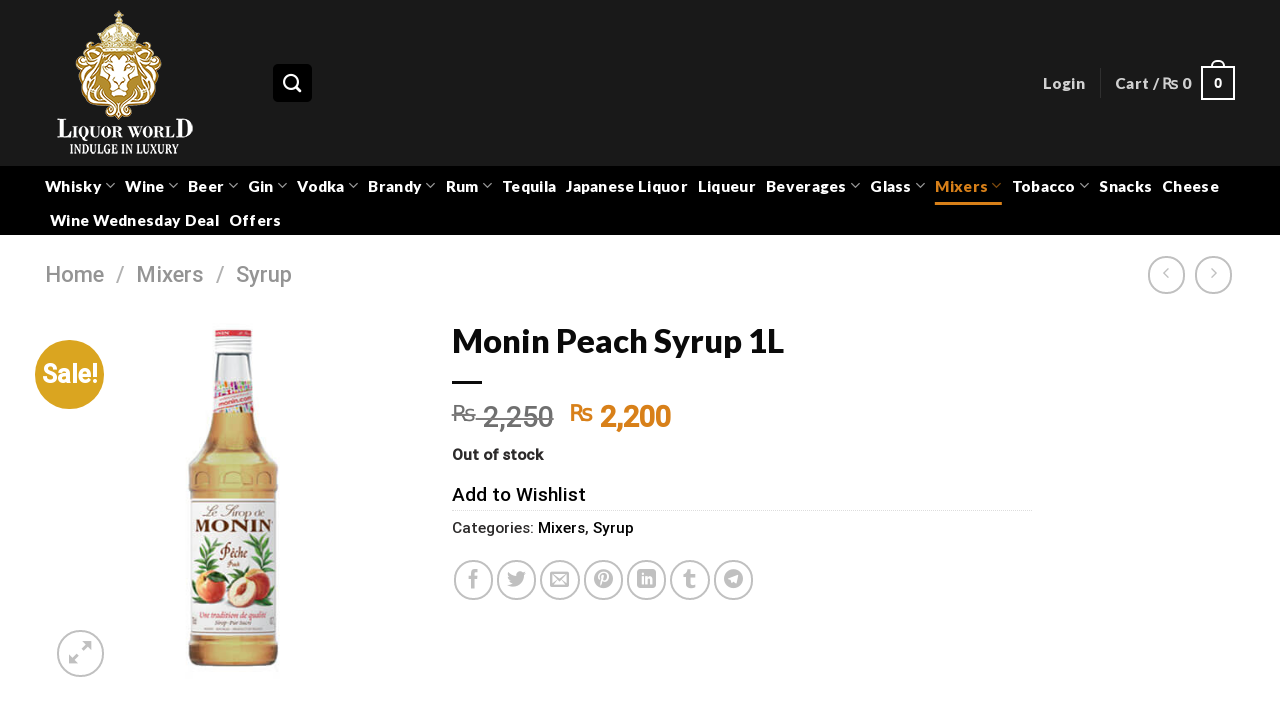

--- FILE ---
content_type: text/html; charset=UTF-8
request_url: https://liquorworld.com.np/product/monin-peach-syrup-1l/
body_size: 30209
content:
<!DOCTYPE html> 
<html dir="ltr" lang="en-US" prefix="og: https://ogp.me/ns#" class="loading-site no-js"> 
<head>
<meta charset="UTF-8" />
<link rel="preload" href="https://liquorworld.com.np/wp-content/cache/fvm/min/1762369927-cssf62be29fef746579e40282a5f671eb4fcdd1dd711c07c260cfd11dcc24766.css" as="style" media="all" /> 
<link rel="preload" href="https://liquorworld.com.np/wp-content/cache/fvm/min/1762369927-css24bbc200549a48c16ee8eca5712e3dbf762ad72e95c73004c1d31a8054739.css" as="style" media="all" /> 
<link rel="preload" href="https://liquorworld.com.np/wp-content/cache/fvm/min/1762369927-cssbd446687fd2463f8f3594fcceaaa5071004c01d682d41e615a0803f7957db.css" as="style" media="all" /> 
<link rel="preload" href="https://liquorworld.com.np/wp-content/cache/fvm/min/1762369927-css8812be3515ed60d3c36baa79521d163553195291b4d69f7985fe5521239b6.css" as="style" media="all" /> 
<link rel="preload" href="https://liquorworld.com.np/wp-content/cache/fvm/min/1762369927-css4ba13e5b399fdaa5f479d3dea757b5eca260902f12c9a7deea042e56d4815.css" as="style" media="all" /> 
<link rel="preload" href="https://liquorworld.com.np/wp-content/cache/fvm/min/1762369927-css217eedbf16b567425bb3b472d985c82e96f736dc6c5532eabeaa91a5dd37d.css" as="style" media="all" /> 
<link rel="preload" href="https://liquorworld.com.np/wp-content/cache/fvm/min/1762369927-css95349ba572f0209e0bccad28e3eb248865e1b9310630ebe5166d8c9c5172a.css" as="style" media="all" /> 
<link rel="preload" href="https://liquorworld.com.np/wp-content/cache/fvm/min/1762369927-cssda30398e14a708498def41a4d09647a79204af003def027780a7f7b83d178.css" as="style" media="all" /> 
<link rel="preload" href="https://liquorworld.com.np/wp-content/cache/fvm/min/1762369927-cssb55c2d688f0c817d3931bb5346931dd1234d61f1e0ac9f0d7a51152b70d40.css" as="style" media="all" /> 
<link rel="preload" href="https://liquorworld.com.np/wp-content/cache/fvm/min/1762369927-cssf08979c1b777110807020ff9d0aef7bee7f44c4ec35e791fe734bb718114c.css" as="style" media="all" /> 
<link rel="preload" href="https://liquorworld.com.np/wp-content/cache/fvm/min/1762369927-cssc17a21a075f3b5eec584513685ef3511e0ac382eeaa59cb94f4058fd2d41a.css" as="style" media="all" /> 
<link rel="preload" href="https://liquorworld.com.np/wp-content/cache/fvm/min/1762369927-cssad504c571a908d82f44d2e4ace63c1bae96e36fbac2ffb49798de8166f6b6.css" as="style" media="all" /> 
<link rel="preload" href="https://liquorworld.com.np/wp-content/cache/fvm/min/1762369927-cssd9fbba89c00a944a859413dfb07e8df6041257921e54afc9cc86b782ee63c.css" as="style" media="all" />
<script data-cfasync="false">if(navigator.userAgent.match(/MSIE|Internet Explorer/i)||navigator.userAgent.match(/Trident\/7\..*?rv:11/i)){var href=document.location.href;if(!href.match(/[?&]iebrowser/)){if(href.indexOf("?")==-1){if(href.indexOf("#")==-1){document.location.href=href+"?iebrowser=1"}else{document.location.href=href.replace("#","?iebrowser=1#")}}else{if(href.indexOf("#")==-1){document.location.href=href+"&iebrowser=1"}else{document.location.href=href.replace("#","&iebrowser=1#")}}}}</script>
<script data-cfasync="false">class FVMLoader{constructor(e){this.triggerEvents=e,this.eventOptions={passive:!0},this.userEventListener=this.triggerListener.bind(this),this.delayedScripts={normal:[],async:[],defer:[]},this.allJQueries=[]}_addUserInteractionListener(e){this.triggerEvents.forEach(t=>window.addEventListener(t,e.userEventListener,e.eventOptions))}_removeUserInteractionListener(e){this.triggerEvents.forEach(t=>window.removeEventListener(t,e.userEventListener,e.eventOptions))}triggerListener(){this._removeUserInteractionListener(this),"loading"===document.readyState?document.addEventListener("DOMContentLoaded",this._loadEverythingNow.bind(this)):this._loadEverythingNow()}async _loadEverythingNow(){this._runAllDelayedCSS(),this._delayEventListeners(),this._delayJQueryReady(this),this._handleDocumentWrite(),this._registerAllDelayedScripts(),await this._loadScriptsFromList(this.delayedScripts.normal),await this._loadScriptsFromList(this.delayedScripts.defer),await this._loadScriptsFromList(this.delayedScripts.async),await this._triggerDOMContentLoaded(),await this._triggerWindowLoad(),window.dispatchEvent(new Event("wpr-allScriptsLoaded"))}_registerAllDelayedScripts(){document.querySelectorAll("script[type=fvmdelay]").forEach(e=>{e.hasAttribute("src")?e.hasAttribute("async")&&!1!==e.async?this.delayedScripts.async.push(e):e.hasAttribute("defer")&&!1!==e.defer||"module"===e.getAttribute("data-type")?this.delayedScripts.defer.push(e):this.delayedScripts.normal.push(e):this.delayedScripts.normal.push(e)})}_runAllDelayedCSS(){document.querySelectorAll("link[rel=fvmdelay]").forEach(e=>{e.setAttribute("rel","stylesheet")})}async _transformScript(e){return await this._requestAnimFrame(),new Promise(t=>{const n=document.createElement("script");let r;[...e.attributes].forEach(e=>{let t=e.nodeName;"type"!==t&&("data-type"===t&&(t="type",r=e.nodeValue),n.setAttribute(t,e.nodeValue))}),e.hasAttribute("src")?(n.addEventListener("load",t),n.addEventListener("error",t)):(n.text=e.text,t()),e.parentNode.replaceChild(n,e)})}async _loadScriptsFromList(e){const t=e.shift();return t?(await this._transformScript(t),this._loadScriptsFromList(e)):Promise.resolve()}_delayEventListeners(){let e={};function t(t,n){!function(t){function n(n){return e[t].eventsToRewrite.indexOf(n)>=0?"wpr-"+n:n}e[t]||(e[t]={originalFunctions:{add:t.addEventListener,remove:t.removeEventListener},eventsToRewrite:[]},t.addEventListener=function(){arguments[0]=n(arguments[0]),e[t].originalFunctions.add.apply(t,arguments)},t.removeEventListener=function(){arguments[0]=n(arguments[0]),e[t].originalFunctions.remove.apply(t,arguments)})}(t),e[t].eventsToRewrite.push(n)}function n(e,t){let n=e[t];Object.defineProperty(e,t,{get:()=>n||function(){},set(r){e["wpr"+t]=n=r}})}t(document,"DOMContentLoaded"),t(window,"DOMContentLoaded"),t(window,"load"),t(window,"pageshow"),t(document,"readystatechange"),n(document,"onreadystatechange"),n(window,"onload"),n(window,"onpageshow")}_delayJQueryReady(e){let t=window.jQuery;Object.defineProperty(window,"jQuery",{get:()=>t,set(n){if(n&&n.fn&&!e.allJQueries.includes(n)){n.fn.ready=n.fn.init.prototype.ready=function(t){e.domReadyFired?t.bind(document)(n):document.addEventListener("DOMContentLoaded2",()=>t.bind(document)(n))};const t=n.fn.on;n.fn.on=n.fn.init.prototype.on=function(){if(this[0]===window){function e(e){return e.split(" ").map(e=>"load"===e||0===e.indexOf("load.")?"wpr-jquery-load":e).join(" ")}"string"==typeof arguments[0]||arguments[0]instanceof String?arguments[0]=e(arguments[0]):"object"==typeof arguments[0]&&Object.keys(arguments[0]).forEach(t=>{delete Object.assign(arguments[0],{[e(t)]:arguments[0][t]})[t]})}return t.apply(this,arguments),this},e.allJQueries.push(n)}t=n}})}async _triggerDOMContentLoaded(){this.domReadyFired=!0,await this._requestAnimFrame(),document.dispatchEvent(new Event("DOMContentLoaded2")),await this._requestAnimFrame(),window.dispatchEvent(new Event("DOMContentLoaded2")),await this._requestAnimFrame(),document.dispatchEvent(new Event("wpr-readystatechange")),await this._requestAnimFrame(),document.wpronreadystatechange&&document.wpronreadystatechange()}async _triggerWindowLoad(){await this._requestAnimFrame(),window.dispatchEvent(new Event("wpr-load")),await this._requestAnimFrame(),window.wpronload&&window.wpronload(),await this._requestAnimFrame(),this.allJQueries.forEach(e=>e(window).trigger("wpr-jquery-load")),window.dispatchEvent(new Event("wpr-pageshow")),await this._requestAnimFrame(),window.wpronpageshow&&window.wpronpageshow()}_handleDocumentWrite(){const e=new Map;document.write=document.writeln=function(t){const n=document.currentScript,r=document.createRange(),i=n.parentElement;let a=e.get(n);void 0===a&&(a=n.nextSibling,e.set(n,a));const s=document.createDocumentFragment();r.setStart(s,0),s.appendChild(r.createContextualFragment(t)),i.insertBefore(s,a)}}async _requestAnimFrame(){return new Promise(e=>requestAnimationFrame(e))}static run(){const e=new FVMLoader(["keydown","mousemove","touchmove","touchstart","touchend","wheel"]);e._addUserInteractionListener(e)}}FVMLoader.run();</script>
<title>Monin Peach Syrup 1L - Liquor World</title>
<meta name="description" content="Monin Peach Syrup 1L - French Syrup offering long lasting white peach smell and taste, perfect ingredient for desserts, teas, cocktails, margaritas and shakes." />
<meta name="robots" content="max-snippet:-1, max-image-preview:large, max-video-preview:-1" />
<meta name="google-site-verification" content="Dl29oK4dvOVnlczn9Y57w0nOApaX3hSOSgFAYfXk5B0" />
<meta name="msvalidate.01" content="1A1E561D6FE3D9259A1CCFFA54916C2E" />
<link rel="canonical" href="https://liquorworld.com.np/product/monin-peach-syrup-1l/" />
<meta property="og:locale" content="en_US" />
<meta property="og:site_name" content="Liquor World" />
<meta property="og:type" content="article" />
<meta property="og:title" content="Monin Peach Syrup 1L - Liquor World" />
<meta property="og:description" content="Monin Peach Syrup 1L - French Syrup offering long lasting white peach smell and taste, perfect ingredient for desserts, teas, cocktails, margaritas and shakes." />
<meta property="og:url" content="https://liquorworld.com.np/product/monin-peach-syrup-1l/" />
<meta property="og:image" content="https://liquorworld.com.np/wp-content/uploads/2019/05/Monin-Peach-Syrup-1L-1.jpg" />
<meta property="og:image:secure_url" content="https://liquorworld.com.np/wp-content/uploads/2019/05/Monin-Peach-Syrup-1L-1.jpg" />
<meta property="og:image:width" content="450" />
<meta property="og:image:height" content="450" />
<meta property="article:published_time" content="2019-05-23T06:34:27+00:00" />
<meta property="article:modified_time" content="2025-09-24T06:18:35+00:00" />
<meta property="article:publisher" content="https://www.facebook.com/liquorworldnepal" />
<meta name="twitter:card" content="summary" />
<meta name="twitter:site" content="@LiquorWorld" />
<meta name="twitter:title" content="Monin Peach Syrup 1L - Liquor World" />
<meta name="twitter:description" content="Monin Peach Syrup 1L - French Syrup offering long lasting white peach smell and taste, perfect ingredient for desserts, teas, cocktails, margaritas and shakes." />
<meta name="twitter:image" content="https://liquorworld.com.np/wp-content/uploads/2019/11/Logo.png" />
<script type="application/ld+json" class="aioseo-schema">
{"@context":"https:\/\/schema.org","@graph":[{"@type":"BreadcrumbList","@id":"https:\/\/liquorworld.com.np\/product\/monin-peach-syrup-1l\/#breadcrumblist","itemListElement":[{"@type":"ListItem","@id":"https:\/\/liquorworld.com.np#listItem","position":1,"name":"Home","item":"https:\/\/liquorworld.com.np","nextItem":{"@type":"ListItem","@id":"https:\/\/liquorworld.com.np\/shop\/#listItem","name":"Shop"}},{"@type":"ListItem","@id":"https:\/\/liquorworld.com.np\/shop\/#listItem","position":2,"name":"Shop","item":"https:\/\/liquorworld.com.np\/shop\/","nextItem":{"@type":"ListItem","@id":"https:\/\/liquorworld.com.np\/product-category\/mixers\/#listItem","name":"Mixers"},"previousItem":{"@type":"ListItem","@id":"https:\/\/liquorworld.com.np#listItem","name":"Home"}},{"@type":"ListItem","@id":"https:\/\/liquorworld.com.np\/product-category\/mixers\/#listItem","position":3,"name":"Mixers","item":"https:\/\/liquorworld.com.np\/product-category\/mixers\/","nextItem":{"@type":"ListItem","@id":"https:\/\/liquorworld.com.np\/product-category\/mixers\/syrup\/#listItem","name":"Syrup"},"previousItem":{"@type":"ListItem","@id":"https:\/\/liquorworld.com.np\/shop\/#listItem","name":"Shop"}},{"@type":"ListItem","@id":"https:\/\/liquorworld.com.np\/product-category\/mixers\/syrup\/#listItem","position":4,"name":"Syrup","item":"https:\/\/liquorworld.com.np\/product-category\/mixers\/syrup\/","nextItem":{"@type":"ListItem","@id":"https:\/\/liquorworld.com.np\/product\/monin-peach-syrup-1l\/#listItem","name":"Monin Peach Syrup 1L"},"previousItem":{"@type":"ListItem","@id":"https:\/\/liquorworld.com.np\/product-category\/mixers\/#listItem","name":"Mixers"}},{"@type":"ListItem","@id":"https:\/\/liquorworld.com.np\/product\/monin-peach-syrup-1l\/#listItem","position":5,"name":"Monin Peach Syrup 1L","previousItem":{"@type":"ListItem","@id":"https:\/\/liquorworld.com.np\/product-category\/mixers\/syrup\/#listItem","name":"Syrup"}}]},{"@type":"ItemPage","@id":"https:\/\/liquorworld.com.np\/product\/monin-peach-syrup-1l\/#itempage","url":"https:\/\/liquorworld.com.np\/product\/monin-peach-syrup-1l\/","name":"Monin Peach Syrup 1L - Liquor World","description":"Monin Peach Syrup 1L - French Syrup offering long lasting white peach smell and taste, perfect ingredient for desserts, teas, cocktails, margaritas and shakes.","inLanguage":"en-US","isPartOf":{"@id":"https:\/\/liquorworld.com.np\/#website"},"breadcrumb":{"@id":"https:\/\/liquorworld.com.np\/product\/monin-peach-syrup-1l\/#breadcrumblist"},"image":{"@type":"ImageObject","url":"https:\/\/liquorworld.com.np\/wp-content\/uploads\/2019\/05\/Monin-Peach-Syrup-1L-1.jpg","@id":"https:\/\/liquorworld.com.np\/product\/monin-peach-syrup-1l\/#mainImage","width":450,"height":450,"caption":"Monin Peach Syrup 1L"},"primaryImageOfPage":{"@id":"https:\/\/liquorworld.com.np\/product\/monin-peach-syrup-1l\/#mainImage"},"datePublished":"2019-05-23T12:19:27+05:45","dateModified":"2025-09-24T12:03:35+05:45"},{"@type":"Organization","@id":"https:\/\/liquorworld.com.np\/#organization","name":"Liquor World","description":"Indulge in Luxury","url":"https:\/\/liquorworld.com.np\/","telephone":"+9779866296367","logo":{"@type":"ImageObject","url":"https:\/\/liquorworld.com.np\/wp-content\/uploads\/2019\/11\/liquor-world-Logo-Retina-sticky.png","@id":"https:\/\/liquorworld.com.np\/product\/monin-peach-syrup-1l\/#organizationLogo","width":152,"height":160,"caption":"Liquor World Logo - Retina sticky"},"image":{"@id":"https:\/\/liquorworld.com.np\/product\/monin-peach-syrup-1l\/#organizationLogo"},"sameAs":["https:\/\/www.instagram.com\/liquorworldnepal"]},{"@type":"WebSite","@id":"https:\/\/liquorworld.com.np\/#website","url":"https:\/\/liquorworld.com.np\/","name":"Liquor World Pvt. Ltd.","description":"Indulge in Luxury","inLanguage":"en-US","publisher":{"@id":"https:\/\/liquorworld.com.np\/#organization"}}]}
</script>
<meta name="viewport" content="width=device-width, initial-scale=1" />
<link rel="alternate" type="application/rss+xml" title="Liquor World Pvt. Ltd. &raquo; Feed" href="https://liquorworld.com.np/feed/" />
<link rel="alternate" type="application/rss+xml" title="Liquor World Pvt. Ltd. &raquo; Comments Feed" href="https://liquorworld.com.np/comments/feed/" /> 
<link rel="profile" href="http://gmpg.org/xfn/11" /> 
<script>document.documentElement.className = document.documentElement.className + ' yes-js js_active js'</script>
<script>(function(html){html.className = html.className.replace(/\bno-js\b/,'js')})(document.documentElement);</script>
<script type="text/javascript">function theChampLoadEvent(e){var t=window.onload;if(typeof window.onload!="function"){window.onload=e}else{window.onload=function(){t();e()}}}</script>
<script type="text/javascript">var theChampDefaultLang = 'en_US', theChampCloseIconPath = 'https://liquorworld.com.np/wp-content/plugins/super-socializer/images/close.png';</script>
<script>var theChampSiteUrl = 'https://liquorworld.com.np', theChampVerified = 0, theChampEmailPopup = 0, heateorSsMoreSharePopupSearchText = 'Search';</script>
<script>var theChampLoadingImgPath = 'https://liquorworld.com.np/wp-content/plugins/super-socializer/images/ajax_loader.gif'; var theChampAjaxUrl = 'https://liquorworld.com.np/wp-admin/admin-ajax.php'; var theChampRedirectionUrl = 'https://liquorworld.com.np/product/monin-peach-syrup-1l/'; var theChampRegRedirectionUrl = 'https://liquorworld.com.np/product/monin-peach-syrup-1l/'; </script>
<script> var theChampFBKey = '', theChampSameTabLogin = '0', theChampVerified = 0; var theChampAjaxUrl = 'https://liquorworld.com.np/wp-admin/admin-ajax.php'; var theChampPopupTitle = ''; var theChampEmailPopup = 0; var theChampEmailAjaxUrl = 'https://liquorworld.com.np/wp-admin/admin-ajax.php'; var theChampEmailPopupTitle = ''; var theChampEmailPopupErrorMsg = ''; var theChampEmailPopupUniqueId = ''; var theChampEmailPopupVerifyMessage = ''; var theChampSteamAuthUrl = ""; var theChampCurrentPageUrl = 'https%3A%2F%2Fliquorworld.com.np%2Fproduct%2Fmonin-peach-syrup-1l%2F';  var heateorMSEnabled = 0, theChampTwitterAuthUrl = theChampSiteUrl + "?SuperSocializerAuth=Twitter&super_socializer_redirect_to=" + theChampCurrentPageUrl, theChampLineAuthUrl = theChampSiteUrl + "?SuperSocializerAuth=Line&super_socializer_redirect_to=" + theChampCurrentPageUrl, theChampLiveAuthUrl = theChampSiteUrl + "?SuperSocializerAuth=Live&super_socializer_redirect_to=" + theChampCurrentPageUrl, theChampFacebookAuthUrl = theChampSiteUrl + "?SuperSocializerAuth=Facebook&super_socializer_redirect_to=" + theChampCurrentPageUrl, theChampYahooAuthUrl = theChampSiteUrl + "?SuperSocializerAuth=Yahoo&super_socializer_redirect_to=" + theChampCurrentPageUrl, theChampGoogleAuthUrl = theChampSiteUrl + "?SuperSocializerAuth=Google&super_socializer_redirect_to=" + theChampCurrentPageUrl, theChampYoutubeAuthUrl = theChampSiteUrl + "?SuperSocializerAuth=Youtube&super_socializer_redirect_to=" + theChampCurrentPageUrl, theChampVkontakteAuthUrl = theChampSiteUrl + "?SuperSocializerAuth=Vkontakte&super_socializer_redirect_to=" + theChampCurrentPageUrl, theChampLinkedinAuthUrl = theChampSiteUrl + "?SuperSocializerAuth=Linkedin&super_socializer_redirect_to=" + theChampCurrentPageUrl, theChampInstagramAuthUrl = theChampSiteUrl + "?SuperSocializerAuth=Instagram&super_socializer_redirect_to=" + theChampCurrentPageUrl, theChampWordpressAuthUrl = theChampSiteUrl + "?SuperSocializerAuth=Wordpress&super_socializer_redirect_to=" + theChampCurrentPageUrl, theChampDribbbleAuthUrl = theChampSiteUrl + "?SuperSocializerAuth=Dribbble&super_socializer_redirect_to=" + theChampCurrentPageUrl, theChampGithubAuthUrl = theChampSiteUrl + "?SuperSocializerAuth=Github&super_socializer_redirect_to=" + theChampCurrentPageUrl, theChampSpotifyAuthUrl = theChampSiteUrl + "?SuperSocializerAuth=Spotify&super_socializer_redirect_to=" + theChampCurrentPageUrl, theChampKakaoAuthUrl = theChampSiteUrl + "?SuperSocializerAuth=Kakao&super_socializer_redirect_to=" + theChampCurrentPageUrl, theChampTwitchAuthUrl = theChampSiteUrl + "?SuperSocializerAuth=Twitch&super_socializer_redirect_to=" + theChampCurrentPageUrl, theChampRedditAuthUrl = theChampSiteUrl + "?SuperSocializerAuth=Reddit&super_socializer_redirect_to=" + theChampCurrentPageUrl, theChampDisqusAuthUrl = theChampSiteUrl + "?SuperSocializerAuth=Disqus&super_socializer_redirect_to=" + theChampCurrentPageUrl, theChampDropboxAuthUrl = theChampSiteUrl + "?SuperSocializerAuth=Dropbox&super_socializer_redirect_to=" + theChampCurrentPageUrl, theChampFoursquareAuthUrl = theChampSiteUrl + "?SuperSocializerAuth=Foursquare&super_socializer_redirect_to=" + theChampCurrentPageUrl, theChampAmazonAuthUrl = theChampSiteUrl + "?SuperSocializerAuth=Amazon&super_socializer_redirect_to=" + theChampCurrentPageUrl, theChampStackoverflowAuthUrl = theChampSiteUrl + "?SuperSocializerAuth=Stackoverflow&super_socializer_redirect_to=" + theChampCurrentPageUrl, theChampDiscordAuthUrl = theChampSiteUrl + "?SuperSocializerAuth=Discord&super_socializer_redirect_to=" + theChampCurrentPageUrl, theChampMailruAuthUrl = theChampSiteUrl + "?SuperSocializerAuth=Mailru&super_socializer_redirect_to=" + theChampCurrentPageUrl, theChampYandexAuthUrl = theChampSiteUrl + "?SuperSocializerAuth=Yandex&super_socializer_redirect_to=" + theChampCurrentPageUrl; theChampOdnoklassnikiAuthUrl = theChampSiteUrl + "?SuperSocializerAuth=Odnoklassniki&super_socializer_redirect_to=" + theChampCurrentPageUrl;</script>
<script> var theChampFBKey = '', theChampFBLang = 'en_US', theChampFbLikeMycred = 0, theChampSsga = 0, theChampCommentNotification = 0, theChampHeateorFcmRecentComments = 0, theChampFbIosLogin = 0; </script>
<style type="text/css" media="all">.the_champ_button_instagram span.the_champ_svg,a.the_champ_instagram span.the_champ_svg{background:radial-gradient(circle at 30% 107%,#fdf497 0,#fdf497 5%,#fd5949 45%,#d6249f 60%,#285aeb 90%)}.the_champ_horizontal_sharing .the_champ_svg,.heateor_ss_standard_follow_icons_container .the_champ_svg{color:#fff;border-width:0;border-style:solid;border-color:transparent}.the_champ_horizontal_sharing .theChampTCBackground{color:#666}.the_champ_horizontal_sharing span.the_champ_svg:hover,.heateor_ss_standard_follow_icons_container span.the_champ_svg:hover{border-color:transparent}.the_champ_vertical_sharing span.the_champ_svg,.heateor_ss_floating_follow_icons_container span.the_champ_svg{color:#fff;border-width:0;border-style:solid;border-color:transparent}.the_champ_vertical_sharing .theChampTCBackground{color:#666}.the_champ_vertical_sharing span.the_champ_svg:hover,.heateor_ss_floating_follow_icons_container span.the_champ_svg:hover{border-color:transparent}@media screen and (max-width:783px){.the_champ_vertical_sharing{display:none!important}}div.heateor_ss_mobile_footer{display:none}@media screen and (max-width:783px){div.the_champ_bottom_sharing div.the_champ_sharing_ul .theChampTCBackground{width:100%!important;background-color:#fff}div.the_champ_bottom_sharing{width:100%!important;left:0!important}div.the_champ_bottom_sharing a{width:11.111111111111%!important;margin:0!important;padding:0!important}div.the_champ_bottom_sharing .the_champ_svg{width:100%!important}div.the_champ_bottom_sharing div.theChampTotalShareCount{font-size:.7em!important;line-height:28px!important}div.the_champ_bottom_sharing div.theChampTotalShareText{font-size:.5em!important;line-height:0px!important}div.heateor_ss_mobile_footer{display:block;height:40px}.the_champ_bottom_sharing{padding:0!important;display:block!important;width:auto!important;bottom:-2px!important;top:auto!important}.the_champ_bottom_sharing .the_champ_square_count{line-height:inherit}.the_champ_bottom_sharing .theChampSharingArrow{display:none}.the_champ_bottom_sharing .theChampTCBackground{margin-right:1.1em!important}}</style> 
<script>window._wca = window._wca || [];</script>
<style id='wp-block-library-inline-css' type='text/css' media="all">:root{--wp-admin-theme-color:#007cba;--wp-admin-theme-color--rgb:0,124,186;--wp-admin-theme-color-darker-10:#006ba1;--wp-admin-theme-color-darker-10--rgb:0,107,161;--wp-admin-theme-color-darker-20:#005a87;--wp-admin-theme-color-darker-20--rgb:0,90,135;--wp-admin-border-width-focus:2px}@media (-webkit-min-device-pixel-ratio:2),(min-resolution:192dpi){:root{--wp-admin-border-width-focus:1.5px}}.wp-element-button{cursor:pointer}:root{--wp--preset--font-size--normal:16px;--wp--preset--font-size--huge:42px}:root .has-very-light-gray-background-color{background-color:#eee}:root .has-very-dark-gray-background-color{background-color:#313131}:root .has-very-light-gray-color{color:#eee}:root .has-very-dark-gray-color{color:#313131}:root .has-vivid-green-cyan-to-vivid-cyan-blue-gradient-background{background:linear-gradient(135deg,#00d084,#0693e3)}:root .has-purple-crush-gradient-background{background:linear-gradient(135deg,#34e2e4,#4721fb 50%,#ab1dfe)}:root .has-hazy-dawn-gradient-background{background:linear-gradient(135deg,#faaca8,#dad0ec)}:root .has-subdued-olive-gradient-background{background:linear-gradient(135deg,#fafae1,#67a671)}:root .has-atomic-cream-gradient-background{background:linear-gradient(135deg,#fdd79a,#004a59)}:root .has-nightshade-gradient-background{background:linear-gradient(135deg,#330968,#31cdcf)}:root .has-midnight-gradient-background{background:linear-gradient(135deg,#020381,#2874fc)}.has-regular-font-size{font-size:1em}.has-larger-font-size{font-size:2.625em}.has-normal-font-size{font-size:var(--wp--preset--font-size--normal)}.has-huge-font-size{font-size:var(--wp--preset--font-size--huge)}.has-text-align-center{text-align:center}.has-text-align-left{text-align:left}.has-text-align-right{text-align:right}#end-resizable-editor-section{display:none}.aligncenter{clear:both}.items-justified-left{justify-content:flex-start}.items-justified-center{justify-content:center}.items-justified-right{justify-content:flex-end}.items-justified-space-between{justify-content:space-between}.screen-reader-text{border:0;clip:rect(1px,1px,1px,1px);-webkit-clip-path:inset(50%);clip-path:inset(50%);height:1px;margin:-1px;overflow:hidden;padding:0;position:absolute;width:1px;word-wrap:normal!important}.screen-reader-text:focus{background-color:#ddd;clip:auto!important;-webkit-clip-path:none;clip-path:none;color:#444;display:block;font-size:1em;height:auto;left:5px;line-height:normal;padding:15px 23px 14px;text-decoration:none;top:5px;width:auto;z-index:100000}html :where(.has-border-color){border-style:solid}html :where([style*=border-top-color]){border-top-style:solid}html :where([style*=border-right-color]){border-right-style:solid}html :where([style*=border-bottom-color]){border-bottom-style:solid}html :where([style*=border-left-color]){border-left-style:solid}html :where([style*=border-width]){border-style:solid}html :where([style*=border-top-width]){border-top-style:solid}html :where([style*=border-right-width]){border-right-style:solid}html :where([style*=border-bottom-width]){border-bottom-style:solid}html :where([style*=border-left-width]){border-left-style:solid}html :where(img[class*=wp-image-]){height:auto;max-width:100%}figure{margin:0 0 1em}.has-text-align-justify{text-align:justify}</style> 
<link rel='stylesheet' id='classic-theme-styles-css' href='https://liquorworld.com.np/wp-content/cache/fvm/min/1762369927-cssf62be29fef746579e40282a5f671eb4fcdd1dd711c07c260cfd11dcc24766.css' type='text/css' media='all' /> 
<link rel='stylesheet' id='photoswipe-css' href='https://liquorworld.com.np/wp-content/cache/fvm/min/1762369927-css24bbc200549a48c16ee8eca5712e3dbf762ad72e95c73004c1d31a8054739.css' type='text/css' media='all' /> 
<link rel='stylesheet' id='photoswipe-default-skin-css' href='https://liquorworld.com.np/wp-content/cache/fvm/min/1762369927-cssbd446687fd2463f8f3594fcceaaa5071004c01d682d41e615a0803f7957db.css' type='text/css' media='all' /> 
<style id='woocommerce-inline-inline-css' type='text/css' media="all">.woocommerce form .form-row .required{visibility:visible}</style> 
<link rel='stylesheet' id='aws-style-css' href='https://liquorworld.com.np/wp-content/cache/fvm/min/1762369927-css8812be3515ed60d3c36baa79521d163553195291b4d69f7985fe5521239b6.css' type='text/css' media='all' /> 
<link rel='stylesheet' id='yith-wcan-shortcodes-css' href='https://liquorworld.com.np/wp-content/cache/fvm/min/1762369927-css4ba13e5b399fdaa5f479d3dea757b5eca260902f12c9a7deea042e56d4815.css' type='text/css' media='all' /> 
<style id='yith-wcan-shortcodes-inline-css' type='text/css' media="all">:root{--yith-wcan-filters_colors_titles:#434343;--yith-wcan-filters_colors_background:#FFFFFF;--yith-wcan-filters_colors_accent:#A7144C;--yith-wcan-filters_colors_accent_r:167;--yith-wcan-filters_colors_accent_g:20;--yith-wcan-filters_colors_accent_b:76;--yith-wcan-color_swatches_border_radius:100%;--yith-wcan-color_swatches_size:30px;--yith-wcan-labels_style_background:#FFFFFF;--yith-wcan-labels_style_background_hover:#A7144C;--yith-wcan-labels_style_background_active:#A7144C;--yith-wcan-labels_style_text:#434343;--yith-wcan-labels_style_text_hover:#FFFFFF;--yith-wcan-labels_style_text_active:#FFFFFF;--yith-wcan-anchors_style_text:#434343;--yith-wcan-anchors_style_text_hover:#A7144C;--yith-wcan-anchors_style_text_active:#A7144C}</style> 
<link rel='stylesheet' id='flatsome-woocommerce-wishlist-css' href='https://liquorworld.com.np/wp-content/cache/fvm/min/1762369927-css217eedbf16b567425bb3b472d985c82e96f736dc6c5532eabeaa91a5dd37d.css' type='text/css' media='all' /> 
<link rel='stylesheet' id='dashicons-css' href='https://liquorworld.com.np/wp-content/cache/fvm/min/1762369927-css95349ba572f0209e0bccad28e3eb248865e1b9310630ebe5166d8c9c5172a.css' type='text/css' media='all' /> 
<style id='dashicons-inline-css' type='text/css' media="all">[data-font="Dashicons"]:before{font-family:'Dashicons'!important;content:attr(data-icon)!important;speak:none!important;font-weight:normal!important;font-variant:normal!important;text-transform:none!important;line-height:1!important;font-style:normal!important;-webkit-font-smoothing:antialiased!important;-moz-osx-font-smoothing:grayscale!important}</style> 
<link rel='stylesheet' id='thickbox-css' href='https://liquorworld.com.np/wp-content/cache/fvm/min/1762369927-cssda30398e14a708498def41a4d09647a79204af003def027780a7f7b83d178.css' type='text/css' media='all' /> 
<link rel='stylesheet' id='the_champ_frontend_css-css' href='https://liquorworld.com.np/wp-content/cache/fvm/min/1762369927-cssb55c2d688f0c817d3931bb5346931dd1234d61f1e0ac9f0d7a51152b70d40.css' type='text/css' media='all' /> 
<link rel='stylesheet' id='flatsome-main-css' href='https://liquorworld.com.np/wp-content/cache/fvm/min/1762369927-cssf08979c1b777110807020ff9d0aef7bee7f44c4ec35e791fe734bb718114c.css' type='text/css' media='all' /> 
<style id='flatsome-main-inline-css' type='text/css' media="all">@font-face{font-family:"fl-icons";font-display:block;src:url(https://liquorworld.com.np/wp-content/themes/flatsome/assets/css/icons/fl-icons.woff2?v=3.16.7) format("woff2"),url(https://liquorworld.com.np/wp-content/themes/flatsome/assets/css/icons/fl-icons.woff?v=3.16.7) format("woff")}</style> 
<link rel='stylesheet' id='flatsome-shop-css' href='https://liquorworld.com.np/wp-content/cache/fvm/min/1762369927-cssc17a21a075f3b5eec584513685ef3511e0ac382eeaa59cb94f4058fd2d41a.css' type='text/css' media='all' /> 
<link rel='stylesheet' id='flatsome-style-css' href='https://liquorworld.com.np/wp-content/cache/fvm/min/1762369927-cssad504c571a908d82f44d2e4ace63c1bae96e36fbac2ffb49798de8166f6b6.css' type='text/css' media='all' /> 
<link rel='stylesheet' id='jetpack_css-css' href='https://liquorworld.com.np/wp-content/cache/fvm/min/1762369927-cssd9fbba89c00a944a859413dfb07e8df6041257921e54afc9cc86b782ee63c.css' type='text/css' media='all' /> 
<script type='text/javascript' src='https://c0.wp.com/c/6.1.9/wp-includes/js/jquery/jquery.min.js' id='jquery-core-js'></script>
<script type='text/javascript' src='https://c0.wp.com/c/6.1.9/wp-includes/js/jquery/jquery-migrate.min.js' id='jquery-migrate-js'></script>
<script type='text/javascript' src='https://c0.wp.com/p/woocommerce/7.6.1/assets/js/jquery-blockui/jquery.blockUI.min.js' id='jquery-blockui-js'></script>
<script type='text/javascript' id='wc-add-to-cart-js-extra'>
/* <![CDATA[ */
var wc_add_to_cart_params = {"ajax_url":"\/wp-admin\/admin-ajax.php","wc_ajax_url":"\/?wc-ajax=%%endpoint%%","i18n_view_cart":"View cart","cart_url":"https:\/\/liquorworld.com.np\/new-cart-page\/","is_cart":"","cart_redirect_after_add":"no"};
/* ]]> */
</script>
<script type='text/javascript' src='https://c0.wp.com/p/woocommerce/7.6.1/assets/js/frontend/add-to-cart.min.js' id='wc-add-to-cart-js'></script>
<script type='text/javascript' src='https://liquorworld.com.np/wp-content/plugins/js_composer/assets/js/vendors/woocommerce-add-to-cart.js?ver=6.7.0' id='vc_woocommerce-add-to-cart-js-js'></script>
<script defer type='text/javascript' src='https://stats.wp.com/s-202604.js' id='woocommerce-analytics-js'></script>
<style type="text/css" media="all">.product-small.box{display:flex!important;flex-direction:column!important;height:auto!important}.product-small.box>.box-image{order:1!important;-webkit-order:1!important;margin-bottom:15px!important;position:relative!important}.product-small.box>.box-text.box-text-products{order:2!important;-webkit-order:2!important;display:flex!important;flex-direction:column!important}.product-small .box-text.box-text-products .title-wrapper{order:1!important;-webkit-order:1!important;margin:0 0 10px 0!important}.product-small .box-text.box-text-products .price-wrapper{order:2!important;-webkit-order:2!important;margin:0 0 15px 0!important}.product-small .box-text.box-text-products .add-to-cart-button{order:3!important;-webkit-order:3!important;margin:0!important}.product-small.box,.product-small .box-text.box-text-products,.product-small .title-wrapper,.product-small .price-wrapper,.product-small .add-to-cart-button{height:auto!important;min-height:auto!important;max-height:none!important}.product-small .title-wrapper .name.product-title,.product-small .title-wrapper .woocommerce-loop-product__title{height:auto!important;min-height:auto!important;margin:0!important;padding:0!important;line-height:1.4!important;font-size:16px!important;font-weight:600!important;display:block!important}.product-small .box-image{display:block!important;width:100%!important;position:relative!important}.product-small .box-image img{width:100%!important;height:auto!important;display:block!important}.product-small .price-wrapper .price{display:block!important;margin:0!important}.product-small .price del{color:#2a2a2a;font-size:14px}.product-small .price ins{color:#d88035;text-decoration:none;font-size:16px;font-weight:600}.product-small .add-to-cart-button{display:block!important;width:100%!important}.product-small .add-to-cart-button .add_to_cart_button{display:block!important;width:100%!important;margin:0!important;background-color:#d88019!important;color:#f7f7f7!important;border:none;padding:10px 15px!important;border-radius:3px;cursor:pointer;text-align:center;transition:background-color 0.3s;font-size:14px;text-decoration:none}.product-small .add-to-cart-button .add_to_cart_button:hover{background-color:#c47116!important;color:#fff!important}.product-small .image-tools.is-small.top.right{position:absolute!important;top:10px!important;right:10px!important;z-index:20!important;margin:0!important;padding:0!important}.product-small .wishlist-button{background:rgba(255,255,255,.9)!important;border:1px solid #ddd!important;width:35px!important;height:35px!important;border-radius:50%!important;display:flex!important;align-items:center!important;justify-content:center!important;box-shadow:0 2px 5px rgba(0,0,0,.1)!important;transition:all 0.3s ease!important}.product-small .wishlist-button:hover{background:white!important;box-shadow:0 3px 8px rgba(0,0,0,.15)!important;transform:scale(1.05)!important}.product-small .wishlist-button i{color:#d88019!important;font-size:16px!important;transition:color 0.3s ease!important}.product-small .wishlist-button:hover i{color:#c47116!important}.product-small .wishlist-button.wishlist-added{background:#d88019!important;border-color:#d88019!important}.product-small .wishlist-button.wishlist-added i{color:white!important}.product-small .badge-container.absolute.left.top{position:absolute!important;top:10px!important;left:10px!important;z-index:20!important}.product-small .badge-container.left{left:10px!important;right:auto!important}.product-small .image-tools.right{right:10px!important;left:auto!important}.product-small .image-zoom{position:relative!important;z-index:1!important}.product-small .box-image{position:relative!important}.product-small .badge-container,.product-small .image-tools{position:absolute!important;z-index:20!important}.product-small .wishlist-popup.dark{position:absolute!important;top:100%!important;right:0!important;margin-top:5px!important;z-index:30!important;min-width:200px!important}.product-small.box *{position:static!important;float:none!important;clear:none!important}.product-small.box>*{position:relative!important}@media (max-width:768px){.product-small .image-tools.is-small.top.right{top:8px!important;right:8px!important}.product-small .badge-container.absolute.left.top{top:8px!important;left:8px!important}.product-small .wishlist-button{width:32px!important;height:32px!important}.product-small .wishlist-button i{font-size:14px!important}}</style> 
<script async src="//static.zotabox.com/6/5/65135831b0d9a8663a30da89a2c4cc34/widgets.js"></script>
<style media="all">img#wpstats{display:none}</style> 
<style media="all">.bg{opacity:0;transition:opacity 1s;-webkit-transition:opacity 1s}.bg-loaded{opacity:1}</style> 
<noscript><style>.woocommerce-product-gallery{ opacity: 1 !important; }</style></noscript>
<link rel="icon" href="https://liquorworld.com.np/wp-content/uploads/2019/11/cropped-Liquor-World-Nepal-Favicon-Icon-Logo-192x192.png" sizes="192x192" /> 
<style id="custom-css" type="text/css" media="all">:root{--primary-color:#000000}.container-width,.full-width .ubermenu-nav,.container,.row{max-width:1220px}.row.row-collapse{max-width:1190px}.row.row-small{max-width:1212.5px}.row.row-large{max-width:1250px}.header-main{height:166px}#logo img{max-height:166px}#logo{width:196px}.header-bottom{min-height:40px}.header-top{min-height:20px}.transparent .header-main{height:30px}.transparent #logo img{max-height:30px}.has-transparent+.page-title:first-of-type,.has-transparent+#main>.page-title,.has-transparent+#main>div>.page-title,.has-transparent+#main .page-header-wrapper:first-of-type .page-title{padding-top:80px}.header.show-on-scroll,.stuck .header-main{height:70px!important}.stuck #logo img{max-height:70px!important}.search-form{width:100%}.header-bg-color{background-color:rgba(0,0,0,.9)}.header-bottom{background-color:#000}.top-bar-nav>li>a{line-height:16px}.header-main .nav>li>a{line-height:16px}.stuck .header-main .nav>li>a{line-height:50px}.header-bottom-nav>li>a{line-height:6px}@media (max-width:549px){.header-main{height:70px}#logo img{max-height:70px}}.main-menu-overlay{background-color:#0a0a0a}.nav-dropdown-has-arrow.nav-dropdown-has-border li.has-dropdown:before{border-bottom-color:#0a0a0a}.nav .nav-dropdown{border-color:#0a0a0a}.nav-dropdown{font-size:90%}.nav-dropdown-has-arrow li.has-dropdown:after{border-bottom-color:#fff}.nav .nav-dropdown{background-color:#fff}.accordion-title.active,.has-icon-bg .icon .icon-inner,.logo a,.primary.is-underline,.primary.is-link,.badge-outline .badge-inner,.nav-outline>li.active>a,.nav-outline>li.active>a,.cart-icon strong,[data-color='primary'],.is-outline.primary{color:#000}[data-text-color="primary"]{color:#000000!important}[data-text-bg="primary"]{background-color:#000}.scroll-to-bullets a,.featured-title,.label-new.menu-item>a:after,.nav-pagination>li>.current,.nav-pagination>li>span:hover,.nav-pagination>li>a:hover,.has-hover:hover .badge-outline .badge-inner,button[type="submit"],.button.wc-forward:not(.checkout):not(.checkout-button),.button.submit-button,.button.primary:not(.is-outline),.featured-table .title,.is-outline:hover,.has-icon:hover .icon-label,.nav-dropdown-bold .nav-column li>a:hover,.nav-dropdown.nav-dropdown-bold>li>a:hover,.nav-dropdown-bold.dark .nav-column li>a:hover,.nav-dropdown.nav-dropdown-bold.dark>li>a:hover,.header-vertical-menu__opener,.is-outline:hover,.tagcloud a:hover,.grid-tools a,input[type='submit']:not(.is-form),.box-badge:hover .box-text,input.button.alt,.nav-box>li>a:hover,.nav-box>li.active>a,.nav-pills>li.active>a,.current-dropdown .cart-icon strong,.cart-icon:hover strong,.nav-line-bottom>li>a:before,.nav-line-grow>li>a:before,.nav-line>li>a:before,.banner,.header-top,.slider-nav-circle .flickity-prev-next-button:hover svg,.slider-nav-circle .flickity-prev-next-button:hover .arrow,.primary.is-outline:hover,.button.primary:not(.is-outline),input[type='submit'].primary,input[type='submit'].primary,input[type='reset'].button,input[type='button'].primary,.badge-inner{background-color:#000}.nav-vertical.nav-tabs>li.active>a,.scroll-to-bullets a.active,.nav-pagination>li>.current,.nav-pagination>li>span:hover,.nav-pagination>li>a:hover,.has-hover:hover .badge-outline .badge-inner,.accordion-title.active,.featured-table,.is-outline:hover,.tagcloud a:hover,blockquote,.has-border,.cart-icon strong:after,.cart-icon strong,.blockUI:before,.processing:before,.loading-spin,.slider-nav-circle .flickity-prev-next-button:hover svg,.slider-nav-circle .flickity-prev-next-button:hover .arrow,.primary.is-outline:hover{border-color:#000}.nav-tabs>li.active>a{border-top-color:#000}.widget_shopping_cart_content .blockUI.blockOverlay:before{border-left-color:#000}.woocommerce-checkout-review-order .blockUI.blockOverlay:before{border-left-color:#000}.slider .flickity-prev-next-button:hover svg,.slider .flickity-prev-next-button:hover .arrow{fill:#000}.primary:focus-visible,.submit-button:focus-visible,button[type="submit"]:focus-visible{outline-color:#000000!important}[data-icon-label]:after,.secondary.is-underline:hover,.secondary.is-outline:hover,.icon-label,.button.secondary:not(.is-outline),.button.alt:not(.is-outline),.badge-inner.on-sale,.button.checkout,.single_add_to_cart_button,.current .breadcrumb-step{background-color:#daa520}[data-text-bg="secondary"]{background-color:#daa520}.secondary.is-underline,.secondary.is-link,.secondary.is-outline,.stars a.active,.star-rating:before,.woocommerce-page .star-rating:before,.star-rating span:before,.color-secondary{color:#daa520}[data-text-color="secondary"]{color:#daa520!important}.secondary.is-outline:hover{border-color:#daa520}.secondary:focus-visible,.alt:focus-visible{outline-color:#daa520!important}body{color:#2c2a2a}h1,h2,h3,h4,h5,h6,.heading-font{color:#0a0a0a}body{font-size:120%}@media screen and (max-width:549px){body{font-size:100%}}body{font-family:Roboto,sans-serif}body{font-weight:500;font-style:normal}.nav>li>a{font-family:Lato,sans-serif}.mobile-sidebar-levels-2 .nav>li>ul>li>a{font-family:Lato,sans-serif}.nav>li>a,.mobile-sidebar-levels-2 .nav>li>ul>li>a{font-weight:900;font-style:normal}h1,h2,h3,h4,h5,h6,.heading-font,.off-canvas-center .nav-sidebar.nav-vertical>li>a{font-family:Lato,sans-serif}h1,h2,h3,h4,h5,h6,.heading-font,.banner h1,.banner h2{font-weight:900;font-style:normal}.alt-font{font-family:"Dancing Script",sans-serif}.alt-font{font-weight:400!important;font-style:normal!important}.breadcrumbs{text-transform:none}.nav>li>a,.links>li>a{text-transform:none}.header:not(.transparent) .top-bar-nav>li>a{color:#f3f1f1}.header:not(.transparent) .header-nav-main.nav>li>a:hover,.header:not(.transparent) .header-nav-main.nav>li.active>a,.header:not(.transparent) .header-nav-main.nav>li.current>a,.header:not(.transparent) .header-nav-main.nav>li>a.active,.header:not(.transparent) .header-nav-main.nav>li>a.current{color:#d88019}.header-nav-main.nav-line-bottom>li>a:before,.header-nav-main.nav-line-grow>li>a:before,.header-nav-main.nav-line>li>a:before,.header-nav-main.nav-box>li>a:hover,.header-nav-main.nav-box>li.active>a,.header-nav-main.nav-pills>li>a:hover,.header-nav-main.nav-pills>li.active>a{color:#FFF!important;background-color:#d88019}.header:not(.transparent) .header-bottom-nav.nav>li>a{color:#fff}.header:not(.transparent) .header-bottom-nav.nav>li>a:hover,.header:not(.transparent) .header-bottom-nav.nav>li.active>a,.header:not(.transparent) .header-bottom-nav.nav>li.current>a,.header:not(.transparent) .header-bottom-nav.nav>li>a.active,.header:not(.transparent) .header-bottom-nav.nav>li>a.current{color:#d88019}.header-bottom-nav.nav-line-bottom>li>a:before,.header-bottom-nav.nav-line-grow>li>a:before,.header-bottom-nav.nav-line>li>a:before,.header-bottom-nav.nav-box>li>a:hover,.header-bottom-nav.nav-box>li.active>a,.header-bottom-nav.nav-pills>li>a:hover,.header-bottom-nav.nav-pills>li.active>a{color:#FFF!important;background-color:#d88019}a{color:#000}a:hover{color:#d88019}.tagcloud a:hover{border-color:#d88019;background-color:#d88019}.is-divider{background-color:#0a0a0a}.has-equal-box-heights .box-image{padding-top:100%}ins .woocommerce-Price-amount{color:#d88019}.shop-page-title.featured-title .title-bg{background-image:url(https://liquorworld.com.np/wp-content/uploads/2019/05/Monin-Peach-Syrup-1L-1.jpg)!important}@media screen and (min-width:550px){.products .box-vertical .box-image{min-width:200px!important;width:200px!important}}.footer-1{background-color:#c1c1c1}.page-title-small+main .product-container>.row{padding-top:0}.header-vertical-menu__opener{color:#000}.nav-vertical-fly-out>li+li{border-top-width:1px;border-top-style:solid}.header-vertical-menu__fly-out .nav-vertical-fly-out>li.menu-item>a:hover,.header-vertical-menu__fly-out .nav-vertical-fly-out>li.menu-item.current-dropdown>a{color:#d88019}.label-new.menu-item>a:after{content:"New"}.label-hot.menu-item>a:after{content:"Hot"}.label-sale.menu-item>a:after{content:"Sale"}.label-popular.menu-item>a:after{content:"Popular"}</style>
<style id="kirki-inline-styles" media="all">@font-face{font-family:'Lato';font-style:normal;font-weight:900;font-display:swap;src:url(https://liquorworld.com.np/wp-content/fonts/lato/font) format('woff');unicode-range:U+0100-02BA,U+02BD-02C5,U+02C7-02CC,U+02CE-02D7,U+02DD-02FF,U+0304,U+0308,U+0329,U+1D00-1DBF,U+1E00-1E9F,U+1EF2-1EFF,U+2020,U+20A0-20AB,U+20AD-20C0,U+2113,U+2C60-2C7F,U+A720-A7FF}@font-face{font-family:'Lato';font-style:normal;font-weight:900;font-display:swap;src:url(https://liquorworld.com.np/wp-content/fonts/lato/font) format('woff');unicode-range:U+0000-00FF,U+0131,U+0152-0153,U+02BB-02BC,U+02C6,U+02DA,U+02DC,U+0304,U+0308,U+0329,U+2000-206F,U+20AC,U+2122,U+2191,U+2193,U+2212,U+2215,U+FEFF,U+FFFD}@font-face{font-family:'Roboto';font-style:normal;font-weight:500;font-stretch:normal;font-display:swap;src:url(https://liquorworld.com.np/wp-content/fonts/roboto/font) format('woff');unicode-range:U+0460-052F,U+1C80-1C8A,U+20B4,U+2DE0-2DFF,U+A640-A69F,U+FE2E-FE2F}@font-face{font-family:'Roboto';font-style:normal;font-weight:500;font-stretch:normal;font-display:swap;src:url(https://liquorworld.com.np/wp-content/fonts/roboto/font) format('woff');unicode-range:U+0301,U+0400-045F,U+0490-0491,U+04B0-04B1,U+2116}@font-face{font-family:'Roboto';font-style:normal;font-weight:500;font-stretch:normal;font-display:swap;src:url(https://liquorworld.com.np/wp-content/fonts/roboto/font) format('woff');unicode-range:U+1F00-1FFF}@font-face{font-family:'Roboto';font-style:normal;font-weight:500;font-stretch:normal;font-display:swap;src:url(https://liquorworld.com.np/wp-content/fonts/roboto/font) format('woff');unicode-range:U+0370-0377,U+037A-037F,U+0384-038A,U+038C,U+038E-03A1,U+03A3-03FF}@font-face{font-family:'Roboto';font-style:normal;font-weight:500;font-stretch:normal;font-display:swap;src:url(https://liquorworld.com.np/wp-content/fonts/roboto/font) format('woff');unicode-range:U+0302-0303,U+0305,U+0307-0308,U+0310,U+0312,U+0315,U+031A,U+0326-0327,U+032C,U+032F-0330,U+0332-0333,U+0338,U+033A,U+0346,U+034D,U+0391-03A1,U+03A3-03A9,U+03B1-03C9,U+03D1,U+03D5-03D6,U+03F0-03F1,U+03F4-03F5,U+2016-2017,U+2034-2038,U+203C,U+2040,U+2043,U+2047,U+2050,U+2057,U+205F,U+2070-2071,U+2074-208E,U+2090-209C,U+20D0-20DC,U+20E1,U+20E5-20EF,U+2100-2112,U+2114-2115,U+2117-2121,U+2123-214F,U+2190,U+2192,U+2194-21AE,U+21B0-21E5,U+21F1-21F2,U+21F4-2211,U+2213-2214,U+2216-22FF,U+2308-230B,U+2310,U+2319,U+231C-2321,U+2336-237A,U+237C,U+2395,U+239B-23B7,U+23D0,U+23DC-23E1,U+2474-2475,U+25AF,U+25B3,U+25B7,U+25BD,U+25C1,U+25CA,U+25CC,U+25FB,U+266D-266F,U+27C0-27FF,U+2900-2AFF,U+2B0E-2B11,U+2B30-2B4C,U+2BFE,U+3030,U+FF5B,U+FF5D,U+1D400-1D7FF,U+1EE00-1EEFF}@font-face{font-family:'Roboto';font-style:normal;font-weight:500;font-stretch:normal;font-display:swap;src:url(https://liquorworld.com.np/wp-content/fonts/roboto/font) format('woff');unicode-range:U+0001-000C,U+000E-001F,U+007F-009F,U+20DD-20E0,U+20E2-20E4,U+2150-218F,U+2190,U+2192,U+2194-2199,U+21AF,U+21E6-21F0,U+21F3,U+2218-2219,U+2299,U+22C4-22C6,U+2300-243F,U+2440-244A,U+2460-24FF,U+25A0-27BF,U+2800-28FF,U+2921-2922,U+2981,U+29BF,U+29EB,U+2B00-2BFF,U+4DC0-4DFF,U+FFF9-FFFB,U+10140-1018E,U+10190-1019C,U+101A0,U+101D0-101FD,U+102E0-102FB,U+10E60-10E7E,U+1D2C0-1D2D3,U+1D2E0-1D37F,U+1F000-1F0FF,U+1F100-1F1AD,U+1F1E6-1F1FF,U+1F30D-1F30F,U+1F315,U+1F31C,U+1F31E,U+1F320-1F32C,U+1F336,U+1F378,U+1F37D,U+1F382,U+1F393-1F39F,U+1F3A7-1F3A8,U+1F3AC-1F3AF,U+1F3C2,U+1F3C4-1F3C6,U+1F3CA-1F3CE,U+1F3D4-1F3E0,U+1F3ED,U+1F3F1-1F3F3,U+1F3F5-1F3F7,U+1F408,U+1F415,U+1F41F,U+1F426,U+1F43F,U+1F441-1F442,U+1F444,U+1F446-1F449,U+1F44C-1F44E,U+1F453,U+1F46A,U+1F47D,U+1F4A3,U+1F4B0,U+1F4B3,U+1F4B9,U+1F4BB,U+1F4BF,U+1F4C8-1F4CB,U+1F4D6,U+1F4DA,U+1F4DF,U+1F4E3-1F4E6,U+1F4EA-1F4ED,U+1F4F7,U+1F4F9-1F4FB,U+1F4FD-1F4FE,U+1F503,U+1F507-1F50B,U+1F50D,U+1F512-1F513,U+1F53E-1F54A,U+1F54F-1F5FA,U+1F610,U+1F650-1F67F,U+1F687,U+1F68D,U+1F691,U+1F694,U+1F698,U+1F6AD,U+1F6B2,U+1F6B9-1F6BA,U+1F6BC,U+1F6C6-1F6CF,U+1F6D3-1F6D7,U+1F6E0-1F6EA,U+1F6F0-1F6F3,U+1F6F7-1F6FC,U+1F700-1F7FF,U+1F800-1F80B,U+1F810-1F847,U+1F850-1F859,U+1F860-1F887,U+1F890-1F8AD,U+1F8B0-1F8BB,U+1F8C0-1F8C1,U+1F900-1F90B,U+1F93B,U+1F946,U+1F984,U+1F996,U+1F9E9,U+1FA00-1FA6F,U+1FA70-1FA7C,U+1FA80-1FA89,U+1FA8F-1FAC6,U+1FACE-1FADC,U+1FADF-1FAE9,U+1FAF0-1FAF8,U+1FB00-1FBFF}@font-face{font-family:'Roboto';font-style:normal;font-weight:500;font-stretch:normal;font-display:swap;src:url(https://liquorworld.com.np/wp-content/fonts/roboto/font) format('woff');unicode-range:U+0102-0103,U+0110-0111,U+0128-0129,U+0168-0169,U+01A0-01A1,U+01AF-01B0,U+0300-0301,U+0303-0304,U+0308-0309,U+0323,U+0329,U+1EA0-1EF9,U+20AB}@font-face{font-family:'Roboto';font-style:normal;font-weight:500;font-stretch:normal;font-display:swap;src:url(https://liquorworld.com.np/wp-content/fonts/roboto/font) format('woff');unicode-range:U+0100-02BA,U+02BD-02C5,U+02C7-02CC,U+02CE-02D7,U+02DD-02FF,U+0304,U+0308,U+0329,U+1D00-1DBF,U+1E00-1E9F,U+1EF2-1EFF,U+2020,U+20A0-20AB,U+20AD-20C0,U+2113,U+2C60-2C7F,U+A720-A7FF}@font-face{font-family:'Roboto';font-style:normal;font-weight:500;font-stretch:normal;font-display:swap;src:url(https://liquorworld.com.np/wp-content/fonts/roboto/font) format('woff');unicode-range:U+0000-00FF,U+0131,U+0152-0153,U+02BB-02BC,U+02C6,U+02DA,U+02DC,U+0304,U+0308,U+0329,U+2000-206F,U+20AC,U+2122,U+2191,U+2193,U+2212,U+2215,U+FEFF,U+FFFD}@font-face{font-family:'Dancing Script';font-style:normal;font-weight:400;font-display:swap;src:url(https://liquorworld.com.np/wp-content/fonts/dancing-script/font) format('woff');unicode-range:U+0102-0103,U+0110-0111,U+0128-0129,U+0168-0169,U+01A0-01A1,U+01AF-01B0,U+0300-0301,U+0303-0304,U+0308-0309,U+0323,U+0329,U+1EA0-1EF9,U+20AB}@font-face{font-family:'Dancing Script';font-style:normal;font-weight:400;font-display:swap;src:url(https://liquorworld.com.np/wp-content/fonts/dancing-script/font) format('woff');unicode-range:U+0100-02BA,U+02BD-02C5,U+02C7-02CC,U+02CE-02D7,U+02DD-02FF,U+0304,U+0308,U+0329,U+1D00-1DBF,U+1E00-1E9F,U+1EF2-1EFF,U+2020,U+20A0-20AB,U+20AD-20C0,U+2113,U+2C60-2C7F,U+A720-A7FF}@font-face{font-family:'Dancing Script';font-style:normal;font-weight:400;font-display:swap;src:url(https://liquorworld.com.np/wp-content/fonts/dancing-script/font) format('woff');unicode-range:U+0000-00FF,U+0131,U+0152-0153,U+02BB-02BC,U+02C6,U+02DA,U+02DC,U+0304,U+0308,U+0329,U+2000-206F,U+20AC,U+2122,U+2191,U+2193,U+2212,U+2215,U+FEFF,U+FFFD}</style>
<noscript><style> .wpb_animate_when_almost_visible { opacity: 1; }</style></noscript>
</head>
<body class="product-template-default single single-product postid-7288 woocommerce woocommerce-page woocommerce-no-js yith-wcan-free full-width lightbox nav-dropdown-has-arrow nav-dropdown-has-border wpb-js-composer js-comp-ver-6.7.0 vc_responsive"> <svg xmlns="http://www.w3.org/2000/svg" viewBox="0 0 0 0" width="0" height="0" focusable="false" role="none" style="visibility: hidden; position: absolute; left: -9999px; overflow: hidden;" ><defs><filter id="wp-duotone-dark-grayscale"><feColorMatrix color-interpolation-filters="sRGB" type="matrix" values=" .299 .587 .114 0 0 .299 .587 .114 0 0 .299 .587 .114 0 0 .299 .587 .114 0 0 " /><feComponentTransfer color-interpolation-filters="sRGB" ><feFuncR type="table" tableValues="0 0.49803921568627" /><feFuncG type="table" tableValues="0 0.49803921568627" /><feFuncB type="table" tableValues="0 0.49803921568627" /><feFuncA type="table" tableValues="1 1" /></feComponentTransfer><feComposite in2="SourceGraphic" operator="in" /></filter></defs></svg><svg xmlns="http://www.w3.org/2000/svg" viewBox="0 0 0 0" width="0" height="0" focusable="false" role="none" style="visibility: hidden; position: absolute; left: -9999px; overflow: hidden;" ><defs><filter id="wp-duotone-grayscale"><feColorMatrix color-interpolation-filters="sRGB" type="matrix" values=" .299 .587 .114 0 0 .299 .587 .114 0 0 .299 .587 .114 0 0 .299 .587 .114 0 0 " /><feComponentTransfer color-interpolation-filters="sRGB" ><feFuncR type="table" tableValues="0 1" /><feFuncG type="table" tableValues="0 1" /><feFuncB type="table" tableValues="0 1" /><feFuncA type="table" tableValues="1 1" /></feComponentTransfer><feComposite in2="SourceGraphic" operator="in" /></filter></defs></svg><svg xmlns="http://www.w3.org/2000/svg" viewBox="0 0 0 0" width="0" height="0" focusable="false" role="none" style="visibility: hidden; position: absolute; left: -9999px; overflow: hidden;" ><defs><filter id="wp-duotone-purple-yellow"><feColorMatrix color-interpolation-filters="sRGB" type="matrix" values=" .299 .587 .114 0 0 .299 .587 .114 0 0 .299 .587 .114 0 0 .299 .587 .114 0 0 " /><feComponentTransfer color-interpolation-filters="sRGB" ><feFuncR type="table" tableValues="0.54901960784314 0.98823529411765" /><feFuncG type="table" tableValues="0 1" /><feFuncB type="table" tableValues="0.71764705882353 0.25490196078431" /><feFuncA type="table" tableValues="1 1" /></feComponentTransfer><feComposite in2="SourceGraphic" operator="in" /></filter></defs></svg><svg xmlns="http://www.w3.org/2000/svg" viewBox="0 0 0 0" width="0" height="0" focusable="false" role="none" style="visibility: hidden; position: absolute; left: -9999px; overflow: hidden;" ><defs><filter id="wp-duotone-blue-red"><feColorMatrix color-interpolation-filters="sRGB" type="matrix" values=" .299 .587 .114 0 0 .299 .587 .114 0 0 .299 .587 .114 0 0 .299 .587 .114 0 0 " /><feComponentTransfer color-interpolation-filters="sRGB" ><feFuncR type="table" tableValues="0 1" /><feFuncG type="table" tableValues="0 0.27843137254902" /><feFuncB type="table" tableValues="0.5921568627451 0.27843137254902" /><feFuncA type="table" tableValues="1 1" /></feComponentTransfer><feComposite in2="SourceGraphic" operator="in" /></filter></defs></svg><svg xmlns="http://www.w3.org/2000/svg" viewBox="0 0 0 0" width="0" height="0" focusable="false" role="none" style="visibility: hidden; position: absolute; left: -9999px; overflow: hidden;" ><defs><filter id="wp-duotone-midnight"><feColorMatrix color-interpolation-filters="sRGB" type="matrix" values=" .299 .587 .114 0 0 .299 .587 .114 0 0 .299 .587 .114 0 0 .299 .587 .114 0 0 " /><feComponentTransfer color-interpolation-filters="sRGB" ><feFuncR type="table" tableValues="0 0" /><feFuncG type="table" tableValues="0 0.64705882352941" /><feFuncB type="table" tableValues="0 1" /><feFuncA type="table" tableValues="1 1" /></feComponentTransfer><feComposite in2="SourceGraphic" operator="in" /></filter></defs></svg><svg xmlns="http://www.w3.org/2000/svg" viewBox="0 0 0 0" width="0" height="0" focusable="false" role="none" style="visibility: hidden; position: absolute; left: -9999px; overflow: hidden;" ><defs><filter id="wp-duotone-magenta-yellow"><feColorMatrix color-interpolation-filters="sRGB" type="matrix" values=" .299 .587 .114 0 0 .299 .587 .114 0 0 .299 .587 .114 0 0 .299 .587 .114 0 0 " /><feComponentTransfer color-interpolation-filters="sRGB" ><feFuncR type="table" tableValues="0.78039215686275 1" /><feFuncG type="table" tableValues="0 0.94901960784314" /><feFuncB type="table" tableValues="0.35294117647059 0.47058823529412" /><feFuncA type="table" tableValues="1 1" /></feComponentTransfer><feComposite in2="SourceGraphic" operator="in" /></filter></defs></svg><svg xmlns="http://www.w3.org/2000/svg" viewBox="0 0 0 0" width="0" height="0" focusable="false" role="none" style="visibility: hidden; position: absolute; left: -9999px; overflow: hidden;" ><defs><filter id="wp-duotone-purple-green"><feColorMatrix color-interpolation-filters="sRGB" type="matrix" values=" .299 .587 .114 0 0 .299 .587 .114 0 0 .299 .587 .114 0 0 .299 .587 .114 0 0 " /><feComponentTransfer color-interpolation-filters="sRGB" ><feFuncR type="table" tableValues="0.65098039215686 0.40392156862745" /><feFuncG type="table" tableValues="0 1" /><feFuncB type="table" tableValues="0.44705882352941 0.4" /><feFuncA type="table" tableValues="1 1" /></feComponentTransfer><feComposite in2="SourceGraphic" operator="in" /></filter></defs></svg><svg xmlns="http://www.w3.org/2000/svg" viewBox="0 0 0 0" width="0" height="0" focusable="false" role="none" style="visibility: hidden; position: absolute; left: -9999px; overflow: hidden;" ><defs><filter id="wp-duotone-blue-orange"><feColorMatrix color-interpolation-filters="sRGB" type="matrix" values=" .299 .587 .114 0 0 .299 .587 .114 0 0 .299 .587 .114 0 0 .299 .587 .114 0 0 " /><feComponentTransfer color-interpolation-filters="sRGB" ><feFuncR type="table" tableValues="0.098039215686275 1" /><feFuncG type="table" tableValues="0 0.66274509803922" /><feFuncB type="table" tableValues="0.84705882352941 0.41960784313725" /><feFuncA type="table" tableValues="1 1" /></feComponentTransfer><feComposite in2="SourceGraphic" operator="in" /></filter></defs></svg> <a class="skip-link screen-reader-text" href="#main">Skip to content</a> <div id="wrapper"> <header id="header" class="header has-sticky sticky-jump"> <div class="header-wrapper"> <div id="masthead" class="header-main nav-dark"> <div class="header-inner flex-row container logo-left medium-logo-center" role="navigation"> <div id="logo" class="flex-col logo"> <a href="https://liquorworld.com.np/" title="Liquor World Pvt. Ltd. - Indulge in Luxury" rel="home"> <img width="660" height="682" src="https://liquorworld.com.np/wp-content/uploads/2019/11/Logo.png" class="header_logo header-logo" alt="Liquor World Pvt. Ltd. "/><img width="152" height="154" src="https://liquorworld.com.np/wp-content/uploads/2019/11/Liquor-World-Nepal-Retina-Logo.png" class="header-logo-dark" alt="Liquor World Pvt. Ltd. "/></a> </div> <div class="flex-col show-for-medium flex-left"> <ul class="mobile-nav nav nav-left"> <li class="nav-icon has-icon"> <div class="header-button"> <a href="#" data-open="#main-menu" data-pos="left" data-bg="main-menu-overlay" data-color="dark" class="icon primary button circle is-small" aria-label="Menu" aria-controls="main-menu" aria-expanded="false"> <i class="icon-menu" ></i> <span class="menu-title uppercase hide-for-small">Menu</span> </a> </div> </li> </ul> </div> <div class="flex-col hide-for-medium flex-left flex-grow"> <ul class="header-nav header-nav-main nav nav-left nav-uppercase" > <li class="header-search header-search-dropdown has-icon has-dropdown menu-item-has-children"> <div class="header-button"> <a href="#" aria-label="Search" class="icon primary button round is-small"><i class="icon-search" ></i></a> </div> <ul class="nav-dropdown nav-dropdown-bold"> <li class="header-search-form search-form html relative has-icon"> <div class="header-search-form-wrapper"> <div class="searchform-wrapper ux-search-box relative is-normal"><form role="search" method="get" class="searchform" action="https://liquorworld.com.np/"> <div class="flex-row relative"> <div class="flex-col flex-grow"> <label class="screen-reader-text" for="woocommerce-product-search-field-0">Search for:</label> <input type="search" id="woocommerce-product-search-field-0" class="search-field mb-0" placeholder="Search&hellip;" value="" name="s" /> <input type="hidden" name="post_type" value="product" /> </div> <div class="flex-col"> <button type="submit" value="Search" class="ux-search-submit submit-button secondary button wp-element-button icon mb-0" aria-label="Submit"> <i class="icon-search" ></i> </button> </div> </div> <div class="live-search-results text-left z-top"></div> </form> </div> </div> </li> </ul> </li> </ul> </div> <div class="flex-col hide-for-medium flex-right"> <ul class="header-nav header-nav-main nav nav-right nav-uppercase"> <li class="account-item has-icon" > <a href="https://liquorworld.com.np/my-account/" class="nav-top-link nav-top-not-logged-in is-small" data-open="#login-form-popup" > <span> Login </span> </a> </li> <li class="header-divider"></li><li class="cart-item has-icon has-dropdown"> <a href="https://liquorworld.com.np/new-cart-page/" title="Cart" class="header-cart-link is-small"> <span class="header-cart-title"> Cart / <span class="cart-price"><span class="woocommerce-Price-amount amount"><bdi><span class="woocommerce-Price-currencySymbol">&#8360;</span>&nbsp;0</bdi></span></span> </span> <span class="cart-icon image-icon"> <strong>0</strong> </span> </a> <ul class="nav-dropdown nav-dropdown-bold"> <li class="html widget_shopping_cart"> <div class="widget_shopping_cart_content"> <p class="woocommerce-mini-cart__empty-message">No products in the cart.</p> </div> </li> </ul> </li> </ul> </div> <div class="flex-col show-for-medium flex-right"> <ul class="mobile-nav nav nav-right"> <li class="cart-item has-icon"> <a href="https://liquorworld.com.np/new-cart-page/" class="header-cart-link off-canvas-toggle nav-top-link is-small" data-open="#cart-popup" data-class="off-canvas-cart" title="Cart" data-pos="right"> <span class="cart-icon image-icon"> <strong>0</strong> </span> </a> <div id="cart-popup" class="mfp-hide widget_shopping_cart"> <div class="cart-popup-inner inner-padding"> <div class="cart-popup-title text-center"> <h4 class="uppercase">Cart</h4> <div class="is-divider"></div> </div> <div class="widget_shopping_cart_content"> <p class="woocommerce-mini-cart__empty-message">No products in the cart.</p> </div> <div class="cart-sidebar-content relative"></div> </div> </div> </li> </ul> </div> </div> <div class="container"><div class="top-divider full-width"></div></div> </div> <div id="wide-nav" class="header-bottom wide-nav nav-dark hide-for-medium"> <div class="flex-row container"> <div class="flex-col hide-for-medium flex-left"> <ul class="nav header-nav header-bottom-nav nav-left nav-line-bottom nav-spacing-small nav-uppercase"> <li id="menu-item-10910" class="menu-item menu-item-type-taxonomy menu-item-object-product_cat menu-item-has-children menu-item-10910 menu-item-design-default has-dropdown"><a href="https://liquorworld.com.np/product-category/whisky/" class="nav-top-link" aria-expanded="false" aria-haspopup="menu">Whisky<i class="icon-angle-down" ></i></a> <ul class="sub-menu nav-dropdown nav-dropdown-bold"> <li id="menu-item-10892" class="menu-item menu-item-type-taxonomy menu-item-object-product_cat menu-item-10892"><a href="https://liquorworld.com.np/product-category/whisky/regular-whisky/">Regular Whisky</a></li> <li id="menu-item-10891" class="menu-item menu-item-type-taxonomy menu-item-object-product_cat menu-item-10891"><a href="https://liquorworld.com.np/product-category/whisky/premium-whisky/">Premium Whisky</a></li> <li id="menu-item-10890" class="menu-item menu-item-type-taxonomy menu-item-object-product_cat menu-item-10890"><a href="https://liquorworld.com.np/product-category/whisky/single-malt-whisky/">Single Malt Whisky</a></li> <li id="menu-item-10888" class="menu-item menu-item-type-taxonomy menu-item-object-product_cat menu-item-10888"><a href="https://liquorworld.com.np/product-category/whisky/american-bourbon-whisky/">American &amp; Bourbon Whisky</a></li> <li id="menu-item-10889" class="menu-item menu-item-type-taxonomy menu-item-object-product_cat menu-item-10889"><a href="https://liquorworld.com.np/product-category/whisky/domestic-whisky/">Domestic Whisky</a></li> </ul> </li> <li id="menu-item-10911" class="menu-item menu-item-type-taxonomy menu-item-object-product_cat menu-item-has-children menu-item-10911 menu-item-design-default has-dropdown"><a href="https://liquorworld.com.np/product-category/wine/" class="nav-top-link" aria-expanded="false" aria-haspopup="menu">Wine<i class="icon-angle-down" ></i></a> <ul class="sub-menu nav-dropdown nav-dropdown-bold"> <li id="menu-item-10897" class="menu-item menu-item-type-taxonomy menu-item-object-product_cat menu-item-10897"><a href="https://liquorworld.com.np/product-category/wine/red-wine/">Red Wine</a></li> <li id="menu-item-10912" class="menu-item menu-item-type-taxonomy menu-item-object-product_cat menu-item-10912"><a href="https://liquorworld.com.np/product-category/wine/white-wine/">White Wine</a></li> <li id="menu-item-10898" class="menu-item menu-item-type-taxonomy menu-item-object-product_cat menu-item-10898"><a href="https://liquorworld.com.np/product-category/wine/rose-wine/">Rose Wine</a></li> <li id="menu-item-10899" class="menu-item menu-item-type-taxonomy menu-item-object-product_cat menu-item-10899"><a href="https://liquorworld.com.np/product-category/wine/sparkling-wine/">Sparkling Wine</a></li> <li id="menu-item-10893" class="menu-item menu-item-type-taxonomy menu-item-object-product_cat menu-item-10893"><a href="https://liquorworld.com.np/product-category/wine/champagne/">Champagne</a></li> <li id="menu-item-10896" class="menu-item menu-item-type-taxonomy menu-item-object-product_cat menu-item-10896"><a href="https://liquorworld.com.np/product-category/wine/prosecco/">Prosecco</a></li> <li id="menu-item-10895" class="menu-item menu-item-type-taxonomy menu-item-object-product_cat menu-item-10895"><a href="https://liquorworld.com.np/product-category/wine/flavoured-wine/">Flavoured Wine</a></li> <li id="menu-item-10894" class="menu-item menu-item-type-taxonomy menu-item-object-product_cat menu-item-10894"><a href="https://liquorworld.com.np/product-category/wine/domestic-wine/">Domestic Wine</a></li> </ul> </li> <li id="menu-item-10856" class="menu-item menu-item-type-taxonomy menu-item-object-product_cat menu-item-has-children menu-item-10856 menu-item-design-default has-dropdown"><a href="https://liquorworld.com.np/product-category/beer/" class="nav-top-link" aria-expanded="false" aria-haspopup="menu">Beer<i class="icon-angle-down" ></i></a> <ul class="sub-menu nav-dropdown nav-dropdown-bold"> <li id="menu-item-10858" class="menu-item menu-item-type-taxonomy menu-item-object-product_cat menu-item-10858"><a href="https://liquorworld.com.np/product-category/beer/domestic-beer/">Domestic Beer</a></li> <li id="menu-item-10859" class="menu-item menu-item-type-taxonomy menu-item-object-product_cat menu-item-10859"><a href="https://liquorworld.com.np/product-category/beer/imported-beer/">Imported Beer</a></li> <li id="menu-item-10857" class="menu-item menu-item-type-taxonomy menu-item-object-product_cat menu-item-10857"><a href="https://liquorworld.com.np/product-category/beer/beer-case/">Beer Case</a></li> </ul> </li> <li id="menu-item-10870" class="menu-item menu-item-type-taxonomy menu-item-object-product_cat menu-item-has-children menu-item-10870 menu-item-design-default has-dropdown"><a href="https://liquorworld.com.np/product-category/gin/" class="nav-top-link" aria-expanded="false" aria-haspopup="menu">Gin<i class="icon-angle-down" ></i></a> <ul class="sub-menu nav-dropdown nav-dropdown-bold"> <li id="menu-item-10872" class="menu-item menu-item-type-taxonomy menu-item-object-product_cat menu-item-10872"><a href="https://liquorworld.com.np/product-category/gin/imported-gin/">Imported Gin</a></li> <li id="menu-item-10871" class="menu-item menu-item-type-taxonomy menu-item-object-product_cat menu-item-10871"><a href="https://liquorworld.com.np/product-category/gin/domestic-gin/">Domestic Gin</a></li> </ul> </li> <li id="menu-item-10909" class="menu-item menu-item-type-taxonomy menu-item-object-product_cat menu-item-has-children menu-item-10909 menu-item-design-default has-dropdown"><a href="https://liquorworld.com.np/product-category/vodka/" class="nav-top-link" aria-expanded="false" aria-haspopup="menu">Vodka<i class="icon-angle-down" ></i></a> <ul class="sub-menu nav-dropdown nav-dropdown-bold"> <li id="menu-item-10905" class="menu-item menu-item-type-taxonomy menu-item-object-product_cat menu-item-10905"><a href="https://liquorworld.com.np/product-category/vodka/imported-vodka/">Imported Vodka</a></li> <li id="menu-item-10903" class="menu-item menu-item-type-taxonomy menu-item-object-product_cat menu-item-10903"><a href="https://liquorworld.com.np/product-category/vodka/domestic-vodka/">Domestic Vodka</a></li> </ul> </li> <li id="menu-item-10865" class="menu-item menu-item-type-taxonomy menu-item-object-product_cat menu-item-has-children menu-item-10865 menu-item-design-default has-dropdown"><a href="https://liquorworld.com.np/product-category/brandy/" class="nav-top-link" aria-expanded="false" aria-haspopup="menu">Brandy<i class="icon-angle-down" ></i></a> <ul class="sub-menu nav-dropdown nav-dropdown-bold"> <li id="menu-item-10914" class="menu-item menu-item-type-taxonomy menu-item-object-product_cat menu-item-10914"><a href="https://liquorworld.com.np/product-category/brandy/vs-cognac/">VS Cognac</a></li> <li id="menu-item-10915" class="menu-item menu-item-type-taxonomy menu-item-object-product_cat menu-item-10915"><a href="https://liquorworld.com.np/product-category/brandy/vsop-cognac/">VSOP Cognac</a></li> <li id="menu-item-10916" class="menu-item menu-item-type-taxonomy menu-item-object-product_cat menu-item-10916"><a href="https://liquorworld.com.np/product-category/brandy/xo-cognac/">XO Cognac</a></li> <li id="menu-item-10867" class="menu-item menu-item-type-taxonomy menu-item-object-product_cat menu-item-10867"><a href="https://liquorworld.com.np/product-category/brandy/napoleon-cognac/">Napoleon Cognac</a></li> <li id="menu-item-10868" class="menu-item menu-item-type-taxonomy menu-item-object-product_cat menu-item-10868"><a href="https://liquorworld.com.np/product-category/brandy/regular-brandy/">Regular Brandy</a></li> <li id="menu-item-10866" class="menu-item menu-item-type-taxonomy menu-item-object-product_cat menu-item-10866"><a href="https://liquorworld.com.np/product-category/brandy/domestic-brandy/">Domestic Brandy</a></li> </ul> </li> <li id="menu-item-10884" class="menu-item menu-item-type-taxonomy menu-item-object-product_cat menu-item-has-children menu-item-10884 menu-item-design-default has-dropdown"><a href="https://liquorworld.com.np/product-category/rum/" class="nav-top-link" aria-expanded="false" aria-haspopup="menu">Rum<i class="icon-angle-down" ></i></a> <ul class="sub-menu nav-dropdown nav-dropdown-bold"> <li id="menu-item-10886" class="menu-item menu-item-type-taxonomy menu-item-object-product_cat menu-item-10886"><a href="https://liquorworld.com.np/product-category/rum/imported-rum/">Imported Rum</a></li> <li id="menu-item-10885" class="menu-item menu-item-type-taxonomy menu-item-object-product_cat menu-item-10885"><a href="https://liquorworld.com.np/product-category/rum/domestic-rum/">Domestic Rum</a></li> </ul> </li> <li id="menu-item-10906" class="menu-item menu-item-type-taxonomy menu-item-object-product_cat menu-item-10906 menu-item-design-default"><a href="https://liquorworld.com.np/product-category/tequila/" class="nav-top-link">Tequila</a></li> <li id="menu-item-13771" class="menu-item menu-item-type-custom menu-item-object-custom menu-item-13771 menu-item-design-default"><a href="https://liquorworld.com.np/product-category/japanese-liquor/" class="nav-top-link">Japanese Liquor</a></li> <li id="menu-item-10877" class="menu-item menu-item-type-taxonomy menu-item-object-product_cat menu-item-10877 menu-item-design-default"><a href="https://liquorworld.com.np/product-category/liqueur/" class="nav-top-link">Liqueur</a></li> <li id="menu-item-10860" class="menu-item menu-item-type-taxonomy menu-item-object-product_cat menu-item-has-children menu-item-10860 menu-item-design-default has-dropdown"><a href="https://liquorworld.com.np/product-category/beverages/" class="nav-top-link" aria-expanded="false" aria-haspopup="menu">Beverages<i class="icon-angle-down" ></i></a> <ul class="sub-menu nav-dropdown nav-dropdown-bold"> <li id="menu-item-13677" class="menu-item menu-item-type-taxonomy menu-item-object-product_cat menu-item-13677"><a href="https://liquorworld.com.np/product-category/beverages/non-alcoholic/">Non Alcoholic</a></li> <li id="menu-item-10864" class="menu-item menu-item-type-taxonomy menu-item-object-product_cat menu-item-10864"><a href="https://liquorworld.com.np/product-category/beverages/soft-drinks/">Soft Drinks</a></li> <li id="menu-item-10861" class="menu-item menu-item-type-taxonomy menu-item-object-product_cat menu-item-10861"><a href="https://liquorworld.com.np/product-category/beverages/energy-drinks/">Energy Drinks</a></li> <li id="menu-item-10862" class="menu-item menu-item-type-taxonomy menu-item-object-product_cat menu-item-10862"><a href="https://liquorworld.com.np/product-category/beverages/fruit-juice/">Fruit Juice</a></li> <li id="menu-item-10863" class="menu-item menu-item-type-taxonomy menu-item-object-product_cat menu-item-10863"><a href="https://liquorworld.com.np/product-category/beverages/mineral-water/">Mineral Water</a></li> </ul> </li> <li id="menu-item-12566" class="menu-item menu-item-type-taxonomy menu-item-object-product_cat menu-item-has-children current_page_parent menu-item-12566 menu-item-design-default has-dropdown"><a href="https://liquorworld.com.np/product-category/glass/" class="nav-top-link" aria-expanded="false" aria-haspopup="menu">Glass<i class="icon-angle-down" ></i></a> <ul class="sub-menu nav-dropdown nav-dropdown-bold"> <li id="menu-item-12681" class="menu-item menu-item-type-taxonomy menu-item-object-product_cat menu-item-12681"><a href="https://liquorworld.com.np/product-category/glass/decanter/">Decanter</a></li> <li id="menu-item-12568" class="menu-item menu-item-type-taxonomy menu-item-object-product_cat menu-item-12568"><a href="https://liquorworld.com.np/product-category/glass/disposable-glass/">Disposable Glass</a></li> <li id="menu-item-12567" class="menu-item menu-item-type-taxonomy menu-item-object-product_cat menu-item-12567"><a href="https://liquorworld.com.np/product-category/glass/beer-glass/">Beer Glass</a></li> <li id="menu-item-12563" class="menu-item menu-item-type-taxonomy menu-item-object-product_cat menu-item-12563"><a href="https://liquorworld.com.np/product-category/glass/whisky-glass/">Whisky Glass</a></li> <li id="menu-item-12564" class="menu-item menu-item-type-taxonomy menu-item-object-product_cat menu-item-12564"><a href="https://liquorworld.com.np/product-category/glass/wine-glass/">Wine Glass</a></li> <li id="menu-item-12565" class="menu-item menu-item-type-taxonomy menu-item-object-product_cat menu-item-12565"><a href="https://liquorworld.com.np/product-category/glass/shot-glass/">Shot Glass</a></li> </ul> </li> <li id="menu-item-10878" class="menu-item menu-item-type-taxonomy menu-item-object-product_cat current-product-ancestor current-menu-parent current-product-parent menu-item-has-children menu-item-10878 active menu-item-design-default has-dropdown"><a href="https://liquorworld.com.np/product-category/mixers/" class="nav-top-link" aria-expanded="false" aria-haspopup="menu">Mixers<i class="icon-angle-down" ></i></a> <ul class="sub-menu nav-dropdown nav-dropdown-bold"> <li id="menu-item-10879" class="menu-item menu-item-type-taxonomy menu-item-object-product_cat menu-item-10879"><a href="https://liquorworld.com.np/product-category/mixers/bitters/">Bitters</a></li> <li id="menu-item-10880" class="menu-item menu-item-type-taxonomy menu-item-object-product_cat menu-item-10880"><a href="https://liquorworld.com.np/product-category/mixers/cocktail/">Cocktail</a></li> <li id="menu-item-10913" class="menu-item menu-item-type-taxonomy menu-item-object-product_cat current-product-ancestor current-menu-parent current-product-parent menu-item-10913 active"><a href="https://liquorworld.com.np/product-category/mixers/syrup/">Syrup</a></li> <li id="menu-item-10882" class="menu-item menu-item-type-taxonomy menu-item-object-product_cat menu-item-10882"><a href="https://liquorworld.com.np/product-category/mixers/ice-cube/">Ice Cube</a></li> <li id="menu-item-10881" class="menu-item menu-item-type-taxonomy menu-item-object-product_cat menu-item-10881"><a href="https://liquorworld.com.np/product-category/mixers/honey/">Honey</a></li> </ul> </li> <li id="menu-item-10907" class="menu-item menu-item-type-taxonomy menu-item-object-product_cat menu-item-has-children menu-item-10907 menu-item-design-default has-dropdown"><a href="https://liquorworld.com.np/product-category/tobacco/" class="nav-top-link" aria-expanded="false" aria-haspopup="menu">Tobacco<i class="icon-angle-down" ></i></a> <ul class="sub-menu nav-dropdown nav-dropdown-bold"> <li id="menu-item-10900" class="menu-item menu-item-type-taxonomy menu-item-object-product_cat menu-item-10900"><a href="https://liquorworld.com.np/product-category/tobacco/cigarette/">Cigarette</a></li> <li id="menu-item-13468" class="menu-item menu-item-type-taxonomy menu-item-object-product_cat menu-item-13468"><a href="https://liquorworld.com.np/product-category/tobacco/vape/">Vape</a></li> <li id="menu-item-13910" class="menu-item menu-item-type-taxonomy menu-item-object-product_cat menu-item-13910"><a href="https://liquorworld.com.np/product-category/tobacco/lighter/">Lighter</a></li> <li id="menu-item-10902" class="menu-item menu-item-type-taxonomy menu-item-object-product_cat menu-item-10902"><a href="https://liquorworld.com.np/product-category/tobacco/hookah/">Hookah</a></li> </ul> </li> <li id="menu-item-10887" class="menu-item menu-item-type-taxonomy menu-item-object-product_cat menu-item-10887 menu-item-design-default"><a href="https://liquorworld.com.np/product-category/snacks/" class="nav-top-link">Snacks</a></li> <li id="menu-item-14760" class="menu-item menu-item-type-taxonomy menu-item-object-product_cat menu-item-14760 menu-item-design-default"><a href="https://liquorworld.com.np/product-category/cheese/" class="nav-top-link">Cheese</a></li> <li id="menu-item-14956" class="menu-item menu-item-type-taxonomy menu-item-object-product_cat menu-item-14956 menu-item-design-default"><a href="https://liquorworld.com.np/product-category/wine-wednesday-deal/" class="nav-top-link">Wine Wednesday Deal</a></li> <li id="menu-item-15261" class="menu-item menu-item-type-custom menu-item-object-custom menu-item-15261 menu-item-design-default"><a href="https://liquorworld.com.np/product-category/offers/" class="nav-top-link">Offers</a></li> </ul> </div> <div class="flex-col hide-for-medium flex-right flex-grow"> <ul class="nav header-nav header-bottom-nav nav-right nav-line-bottom nav-spacing-small nav-uppercase"> </ul> </div> </div> </div> <div class="header-bg-container fill"><div class="header-bg-image fill"></div><div class="header-bg-color fill"></div></div> </div> </header> <div class="page-title shop-page-title product-page-title"> <div class="page-title-inner flex-row medium-flex-wrap container"> <div class="flex-col flex-grow medium-text-center"> <div class="is-large"> <nav class="woocommerce-breadcrumb breadcrumbs uppercase"><a href="https://liquorworld.com.np">Home</a> <span class="divider">&#47;</span> <a href="https://liquorworld.com.np/product-category/mixers/">Mixers</a> <span class="divider">&#47;</span> <a href="https://liquorworld.com.np/product-category/mixers/syrup/">Syrup</a></nav></div> </div> <div class="flex-col medium-text-center"> <ul class="next-prev-thumbs is-small"> <li class="prod-dropdown has-dropdown"> <a href="https://liquorworld.com.np/product/monin-passion-fruit-syrup-700ml/" rel="next" class="button icon is-outline circle"> <i class="icon-angle-left" ></i> </a> <div class="nav-dropdown"> <a title="Monin Passion Fruit Syrup 700ML" href="https://liquorworld.com.np/product/monin-passion-fruit-syrup-700ml/"> <img width="100" height="100" src="https://liquorworld.com.np/wp-content/uploads/2019/12/Monin-Passion-Fruit-Syrup-700ML-1-100x100.jpg" class="attachment-woocommerce_gallery_thumbnail size-woocommerce_gallery_thumbnail wp-post-image" alt="Monin Passion Fruit Syrup 700ML" decoding="async" loading="lazy" srcset="https://liquorworld.com.np/wp-content/uploads/2019/12/Monin-Passion-Fruit-Syrup-700ML-1-100x100.jpg 100w, https://liquorworld.com.np/wp-content/uploads/2019/12/Monin-Passion-Fruit-Syrup-700ML-1-200x200.jpg 200w, https://liquorworld.com.np/wp-content/uploads/2019/12/Monin-Passion-Fruit-Syrup-700ML-1-300x300.jpg 300w, https://liquorworld.com.np/wp-content/uploads/2019/12/Monin-Passion-Fruit-Syrup-700ML-1-150x150.jpg 150w, https://liquorworld.com.np/wp-content/uploads/2019/12/Monin-Passion-Fruit-Syrup-700ML-1.jpg 450w, https://liquorworld.com.np/wp-content/uploads/2019/12/Monin-Passion-Fruit-Syrup-700ML-1-400x400.jpg 400w, https://liquorworld.com.np/wp-content/uploads/2019/12/Monin-Passion-Fruit-Syrup-700ML-1-367x367.jpg 367w, https://liquorworld.com.np/wp-content/uploads/2019/12/Monin-Passion-Fruit-Syrup-700ML-1-85x85.jpg 85w, https://liquorworld.com.np/wp-content/uploads/2019/12/Monin-Passion-Fruit-Syrup-700ML-1-32x32.jpg 32w" sizes="(max-width: 100px) 100vw, 100px" /></a> </div> </li> <li class="prod-dropdown has-dropdown"> <a href="https://liquorworld.com.np/product/monin-peach-syrup-700ml/" rel="next" class="button icon is-outline circle"> <i class="icon-angle-right" ></i> </a> <div class="nav-dropdown"> <a title="Monin Peach Syrup 700ML" href="https://liquorworld.com.np/product/monin-peach-syrup-700ml/"> <img width="100" height="100" src="https://liquorworld.com.np/wp-content/uploads/2019/05/Monin-Peach-Syrup-700ML-1-100x100.jpg" class="attachment-woocommerce_gallery_thumbnail size-woocommerce_gallery_thumbnail wp-post-image" alt="Monin Peach Syrup 700ML" decoding="async" loading="lazy" srcset="https://liquorworld.com.np/wp-content/uploads/2019/05/Monin-Peach-Syrup-700ML-1-100x100.jpg 100w, https://liquorworld.com.np/wp-content/uploads/2019/05/Monin-Peach-Syrup-700ML-1-200x200.jpg 200w, https://liquorworld.com.np/wp-content/uploads/2019/05/Monin-Peach-Syrup-700ML-1-300x300.jpg 300w, https://liquorworld.com.np/wp-content/uploads/2019/05/Monin-Peach-Syrup-700ML-1-150x150.jpg 150w, https://liquorworld.com.np/wp-content/uploads/2019/05/Monin-Peach-Syrup-700ML-1.jpg 450w, https://liquorworld.com.np/wp-content/uploads/2019/05/Monin-Peach-Syrup-700ML-1-400x400.jpg 400w, https://liquorworld.com.np/wp-content/uploads/2019/05/Monin-Peach-Syrup-700ML-1-367x367.jpg 367w, https://liquorworld.com.np/wp-content/uploads/2019/05/Monin-Peach-Syrup-700ML-1-85x85.jpg 85w, https://liquorworld.com.np/wp-content/uploads/2019/05/Monin-Peach-Syrup-700ML-1-32x32.jpg 32w" sizes="(max-width: 100px) 100vw, 100px" /></a> </div> </li> </ul> </div> </div> </div> <main id="main" class=""> <div class="shop-container"> <div class="container"> <div class="woocommerce-notices-wrapper"></div></div> <div id="product-7288" class="product type-product post-7288 status-publish first outofstock product_cat-mixers product_cat-syrup has-post-thumbnail sale shipping-taxable purchasable product-type-simple"> <div class="product-container"> <div class="product-main"> <div class="row content-row mb-0"> <div class="product-gallery col large-4"> <div class="product-images relative mb-half has-hover woocommerce-product-gallery woocommerce-product-gallery--with-images woocommerce-product-gallery--columns-4 images" data-columns="4"> <div class="badge-container is-larger absolute left top z-1"> <div class="callout badge badge-circle"><div class="badge-inner secondary on-sale"><span class="onsale">Sale!</span></div></div> </div> <div class="image-tools absolute top show-on-hover right z-3"> <div class="wishlist-icon"> <button class="wishlist-button button is-outline circle icon" aria-label="Wishlist"> <i class="icon-heart-o" ></i> </button> <div class="wishlist-popup dark"> <div class="yith-wcwl-add-to-wishlist add-to-wishlist-7288 no-icon wishlist-fragment on-first-load" data-fragment-ref="7288" data-fragment-options="{&quot;base_url&quot;:&quot;&quot;,&quot;in_default_wishlist&quot;:false,&quot;is_single&quot;:true,&quot;show_exists&quot;:false,&quot;product_id&quot;:7288,&quot;parent_product_id&quot;:7288,&quot;product_type&quot;:&quot;simple&quot;,&quot;show_view&quot;:true,&quot;browse_wishlist_text&quot;:&quot;Browse Wishlist&quot;,&quot;already_in_wishslist_text&quot;:&quot;The product is already in the wishlist!&quot;,&quot;product_added_text&quot;:&quot;Product added!&quot;,&quot;heading_icon&quot;:&quot;&quot;,&quot;available_multi_wishlist&quot;:false,&quot;disable_wishlist&quot;:false,&quot;show_count&quot;:false,&quot;ajax_loading&quot;:false,&quot;loop_position&quot;:false,&quot;item&quot;:&quot;add_to_wishlist&quot;}" > <div class="yith-wcwl-add-button"> <a href="?add_to_wishlist=7288&#038;_wpnonce=a77ee77895" class="add_to_wishlist single_add_to_wishlist" data-product-id="7288" data-product-type="simple" data-original-product-id="7288" data-title="Add to Wishlist" rel="nofollow" > <span>Add to Wishlist</span> </a> </div> </div> </div> </div> </div> <figure class="woocommerce-product-gallery__wrapper product-gallery-slider slider slider-nav-small mb-half" data-flickity-options='{ "cellAlign": "center", "wrapAround": true, "autoPlay": false, "prevNextButtons":true, "adaptiveHeight": true, "imagesLoaded": true, "lazyLoad": 1, "dragThreshold" : 15, "pageDots": false, "rightToLeft": false }'> <div data-thumb="https://liquorworld.com.np/wp-content/uploads/2019/05/Monin-Peach-Syrup-1L-1-100x100.jpg" data-thumb-alt="Monin Peach Syrup 1L" class="woocommerce-product-gallery__image slide first"><a href="https://liquorworld.com.np/wp-content/uploads/2019/05/Monin-Peach-Syrup-1L-1.jpg"><img width="450" height="450" src="https://liquorworld.com.np/wp-content/uploads/2019/05/Monin-Peach-Syrup-1L-1.jpg" class="wp-post-image skip-lazy" alt="Monin Peach Syrup 1L" decoding="async" loading="lazy" title="Monin Peach Syrup 1L" data-caption="Monin Peach Syrup 1L" data-src="https://liquorworld.com.np/wp-content/uploads/2019/05/Monin-Peach-Syrup-1L-1.jpg" data-large_image="https://liquorworld.com.np/wp-content/uploads/2019/05/Monin-Peach-Syrup-1L-1.jpg" data-large_image_width="450" data-large_image_height="450" srcset="https://liquorworld.com.np/wp-content/uploads/2019/05/Monin-Peach-Syrup-1L-1.jpg 450w, https://liquorworld.com.np/wp-content/uploads/2019/05/Monin-Peach-Syrup-1L-1-200x200.jpg 200w, https://liquorworld.com.np/wp-content/uploads/2019/05/Monin-Peach-Syrup-1L-1-100x100.jpg 100w, https://liquorworld.com.np/wp-content/uploads/2019/05/Monin-Peach-Syrup-1L-1-300x300.jpg 300w, https://liquorworld.com.np/wp-content/uploads/2019/05/Monin-Peach-Syrup-1L-1-150x150.jpg 150w, https://liquorworld.com.np/wp-content/uploads/2019/05/Monin-Peach-Syrup-1L-1-400x400.jpg 400w, https://liquorworld.com.np/wp-content/uploads/2019/05/Monin-Peach-Syrup-1L-1-367x367.jpg 367w, https://liquorworld.com.np/wp-content/uploads/2019/05/Monin-Peach-Syrup-1L-1-85x85.jpg 85w, https://liquorworld.com.np/wp-content/uploads/2019/05/Monin-Peach-Syrup-1L-1-32x32.jpg 32w" sizes="(max-width: 450px) 100vw, 450px" /></a></div> </figure> <div class="image-tools absolute bottom left z-3"> <a href="#product-zoom" class="zoom-button button is-outline circle icon tooltip hide-for-small" title="Zoom"> <i class="icon-expand" ></i> </a> </div> </div> </div> <div class="product-info summary col-fit col entry-summary product-summary"> <h1 class="product-title product_title entry-title"> Monin Peach Syrup 1L</h1> <div class="is-divider small"></div> <div class="price-wrapper"> <p class="price product-page-price price-on-sale price-not-in-stock"> <del aria-hidden="true"><span class="woocommerce-Price-amount amount"><bdi><span class="woocommerce-Price-currencySymbol">&#8360;</span>&nbsp;2,250</bdi></span></del> <ins><span class="woocommerce-Price-amount amount"><bdi><span class="woocommerce-Price-currencySymbol">&#8360;</span>&nbsp;2,200</bdi></span></ins></p> </div> <p class="stock out-of-stock">Out of stock</p> <div class="yith-wcwl-add-to-wishlist add-to-wishlist-7288 no-icon wishlist-fragment on-first-load" data-fragment-ref="7288" data-fragment-options="{&quot;base_url&quot;:&quot;&quot;,&quot;in_default_wishlist&quot;:false,&quot;is_single&quot;:true,&quot;show_exists&quot;:false,&quot;product_id&quot;:7288,&quot;parent_product_id&quot;:7288,&quot;product_type&quot;:&quot;simple&quot;,&quot;show_view&quot;:true,&quot;browse_wishlist_text&quot;:&quot;Browse Wishlist&quot;,&quot;already_in_wishslist_text&quot;:&quot;The product is already in the wishlist!&quot;,&quot;product_added_text&quot;:&quot;Product added!&quot;,&quot;heading_icon&quot;:&quot;&quot;,&quot;available_multi_wishlist&quot;:false,&quot;disable_wishlist&quot;:false,&quot;show_count&quot;:false,&quot;ajax_loading&quot;:false,&quot;loop_position&quot;:false,&quot;item&quot;:&quot;add_to_wishlist&quot;}" > <div class="yith-wcwl-add-button"> <a href="?add_to_wishlist=7288&#038;_wpnonce=a77ee77895" class="add_to_wishlist single_add_to_wishlist" data-product-id="7288" data-product-type="simple" data-original-product-id="7288" data-title="Add to Wishlist" rel="nofollow" > <span>Add to Wishlist</span> </a> </div> </div> <div class="product_meta"> <span class="posted_in">Categories: <a href="https://liquorworld.com.np/product-category/mixers/" rel="tag">Mixers</a>, <a href="https://liquorworld.com.np/product-category/mixers/syrup/" rel="tag">Syrup</a></span> </div> <div class="social-icons share-icons share-row relative" ><a href="whatsapp://send?text=Monin%20Peach%20Syrup%201L - https://liquorworld.com.np/product/monin-peach-syrup-1l/" data-action="share/whatsapp/share" class="icon button circle is-outline tooltip whatsapp show-for-medium" title="Share on WhatsApp" aria-label="Share on WhatsApp"><i class="icon-whatsapp"></i></a><a href="https://www.facebook.com/sharer.php?u=https://liquorworld.com.np/product/monin-peach-syrup-1l/" data-label="Facebook" onclick="window.open(this.href,this.title,'width=500,height=500,top=300px,left=300px'); return false;" rel="noopener noreferrer nofollow" target="_blank" class="icon button circle is-outline tooltip facebook" title="Share on Facebook" aria-label="Share on Facebook"><i class="icon-facebook" ></i></a><a href="https://twitter.com/share?url=https://liquorworld.com.np/product/monin-peach-syrup-1l/" onclick="window.open(this.href,this.title,'width=500,height=500,top=300px,left=300px'); return false;" rel="noopener noreferrer nofollow" target="_blank" class="icon button circle is-outline tooltip twitter" title="Share on Twitter" aria-label="Share on Twitter"><i class="icon-twitter" ></i></a><a href="mailto:enteryour@addresshere.com?subject=Monin%20Peach%20Syrup%201L&amp;body=Check%20this%20out:%20https://liquorworld.com.np/product/monin-peach-syrup-1l/" rel="nofollow" class="icon button circle is-outline tooltip email" title="Email to a Friend" aria-label="Email to a Friend"><i class="icon-envelop" ></i></a><a href="https://pinterest.com/pin/create/button/?url=https://liquorworld.com.np/product/monin-peach-syrup-1l/&amp;media=https://liquorworld.com.np/wp-content/uploads/2019/05/Monin-Peach-Syrup-1L-1.jpg&amp;description=Monin%20Peach%20Syrup%201L" onclick="window.open(this.href,this.title,'width=500,height=500,top=300px,left=300px'); return false;" rel="noopener noreferrer nofollow" target="_blank" class="icon button circle is-outline tooltip pinterest" title="Pin on Pinterest" aria-label="Pin on Pinterest"><i class="icon-pinterest" ></i></a><a href="https://www.linkedin.com/shareArticle?mini=true&url=https://liquorworld.com.np/product/monin-peach-syrup-1l/&title=Monin%20Peach%20Syrup%201L" onclick="window.open(this.href,this.title,'width=500,height=500,top=300px,left=300px'); return false;" rel="noopener noreferrer nofollow" target="_blank" class="icon button circle is-outline tooltip linkedin" title="Share on LinkedIn" aria-label="Share on LinkedIn"><i class="icon-linkedin" ></i></a><a href="https://tumblr.com/widgets/share/tool?canonicalUrl=https://liquorworld.com.np/product/monin-peach-syrup-1l/" target="_blank" class="icon button circle is-outline tooltip tumblr" onclick="window.open(this.href,this.title,'width=500,height=500,top=300px,left=300px'); return false;" rel="noopener noreferrer nofollow" title="Share on Tumblr" aria-label="Share on Tumblr"><i class="icon-tumblr" ></i></a><a href="https://telegram.me/share/url?url=https://liquorworld.com.np/product/monin-peach-syrup-1l/" onclick="window.open(this.href,this.title,'width=500,height=500,top=300px,left=300px'); return false;" rel="noopener noreferrer nofollow" target="_blank" class="icon button circle is-outline tooltip telegram" title="Share on Telegram" aria-label="Share on Telegram"><i class="icon-telegram" ></i></a></div> </div> <div id="product-sidebar" class="col large-2 hide-for-medium product-sidebar-small"> </div> </div> </div> <div class="product-footer"> <div class="container"> <div class="woocommerce-tabs wc-tabs-wrapper container tabbed-content"> <ul class="tabs wc-tabs product-tabs small-nav-collapse nav nav-uppercase nav-pills nav-left" role="tablist"> <li class="description_tab active" id="tab-title-description" role="presentation"> <a href="#tab-description" role="tab" aria-selected="true" aria-controls="tab-description"> Description </a> </li> </ul> <div class="tab-panels"> <div class="woocommerce-Tabs-panel woocommerce-Tabs-panel--description panel entry-content active" id="tab-description" role="tabpanel" aria-labelledby="tab-title-description"> <p><strong>Monin Peach Syrup 1L</strong></p> <p><strong>Volume:</strong> 1L</p> <p><strong>Brand:</strong> Monin</p> <p><strong>Category:</strong> Mixers / <a href="https://liquorworld.com.np/product-category/mixers/syrup/">Syrup</a></p> <p><strong>Country:</strong> France</p> <p><strong>Alcohol:</strong> 0%</p> <p>Once the favoured fruit of Chinese emperors, the peach has come a long way to become a staple in many beverages and food. MONIN Peach syrup promises to bring the rich flavour of its history and authentic juicy flavour to every tea, cocktail and mocktail.</p> <p>Monin Peach syrup is a perfect ingredient for many desserts, teas, cocktails, margaritas and shakes.</p> <p>Colour: Brilliant, light gold orange colour.</p> <p>Tasting Notes: Long lasting white peach smell and taste.</p> </div> </div> </div> <div class="related related-products-wrapper product-section"> <h3 class="product-section-title container-width product-section-title-related pt-half pb-half uppercase"> Related products </h3> <div class="row has-equal-box-heights large-columns-4 medium-columns-3 small-columns-2 row-small slider row-slider slider-nav-reveal slider-nav-push" data-flickity-options='{"imagesLoaded": true, "groupCells": "100%", "dragThreshold" : 5, "cellAlign": "left","wrapAround": true,"prevNextButtons": true,"percentPosition": true,"pageDots": false, "rightToLeft": false, "autoPlay" : false}'> <div class="product-small col has-hover product type-product post-7279 status-publish instock product_cat-mixers product_cat-syrup has-post-thumbnail sale shipping-taxable purchasable product-type-simple"> <div class="col-inner"> <div class="badge-container absolute left top z-1"> <div class="callout badge badge-circle"><div class="badge-inner secondary on-sale"><span class="onsale">Sale!</span></div></div> </div> <div class="product-small box"> <div class="box-image"> <div class="image-zoom"> <a href="https://liquorworld.com.np/product/monin-dark-chocolate-sauce-1-89l/" aria-label="Monin Dark Chocolate Sauce 1.89L"> <img width="200" height="200" src="https://liquorworld.com.np/wp-content/uploads/2019/05/Monin-Dark-Chocolate-Sauce-1.89L-1-200x200.jpg" class="attachment-woocommerce_thumbnail size-woocommerce_thumbnail" alt="Monin Dark Chocolate Sauce 1.89L" decoding="async" loading="lazy" srcset="https://liquorworld.com.np/wp-content/uploads/2019/05/Monin-Dark-Chocolate-Sauce-1.89L-1-200x200.jpg 200w, https://liquorworld.com.np/wp-content/uploads/2019/05/Monin-Dark-Chocolate-Sauce-1.89L-1-100x100.jpg 100w, https://liquorworld.com.np/wp-content/uploads/2019/05/Monin-Dark-Chocolate-Sauce-1.89L-1-300x300.jpg 300w, https://liquorworld.com.np/wp-content/uploads/2019/05/Monin-Dark-Chocolate-Sauce-1.89L-1-150x150.jpg 150w, https://liquorworld.com.np/wp-content/uploads/2019/05/Monin-Dark-Chocolate-Sauce-1.89L-1-400x400.jpg 400w, https://liquorworld.com.np/wp-content/uploads/2019/05/Monin-Dark-Chocolate-Sauce-1.89L-1-367x367.jpg 367w, https://liquorworld.com.np/wp-content/uploads/2019/05/Monin-Dark-Chocolate-Sauce-1.89L-1-85x85.jpg 85w, https://liquorworld.com.np/wp-content/uploads/2019/05/Monin-Dark-Chocolate-Sauce-1.89L-1-32x32.jpg 32w, https://liquorworld.com.np/wp-content/uploads/2019/05/Monin-Dark-Chocolate-Sauce-1.89L-1.jpg 450w" sizes="(max-width: 200px) 100vw, 200px" /> </a> </div> <div class="image-tools is-small top right show-on-hover"> <div class="wishlist-icon"> <button class="wishlist-button button is-outline circle icon" aria-label="Wishlist"> <i class="icon-heart-o" ></i> </button> <div class="wishlist-popup dark"> <div class="yith-wcwl-add-to-wishlist add-to-wishlist-7279 wishlist-fragment on-first-load" data-fragment-ref="7279" data-fragment-options="{&quot;base_url&quot;:&quot;&quot;,&quot;in_default_wishlist&quot;:false,&quot;is_single&quot;:false,&quot;show_exists&quot;:false,&quot;product_id&quot;:7279,&quot;parent_product_id&quot;:7279,&quot;product_type&quot;:&quot;simple&quot;,&quot;show_view&quot;:false,&quot;browse_wishlist_text&quot;:&quot;Browse Wishlist&quot;,&quot;already_in_wishslist_text&quot;:&quot;The product is already in the wishlist!&quot;,&quot;product_added_text&quot;:&quot;Product added!&quot;,&quot;heading_icon&quot;:&quot;&quot;,&quot;available_multi_wishlist&quot;:false,&quot;disable_wishlist&quot;:false,&quot;show_count&quot;:false,&quot;ajax_loading&quot;:false,&quot;loop_position&quot;:false,&quot;item&quot;:&quot;add_to_wishlist&quot;}" > <div class="yith-wcwl-add-button"> <a href="?add_to_wishlist=7279&#038;_wpnonce=a77ee77895" class="add_to_wishlist single_add_to_wishlist" data-product-id="7279" data-product-type="simple" data-original-product-id="7279" data-title="Add to Wishlist" rel="nofollow" > <span>Add to Wishlist</span> </a> </div> </div> </div> </div> </div> <div class="image-tools is-small hide-for-small bottom left show-on-hover"> </div> <div class="image-tools grid-tools text-center hide-for-small bottom hover-slide-in show-on-hover"> </div> </div> <div class="box-text box-text-products text-center grid-style-2"> <div class="title-wrapper"><p class="name product-title woocommerce-loop-product__title"><a href="https://liquorworld.com.np/product/monin-dark-chocolate-sauce-1-89l/" class="woocommerce-LoopProduct-link woocommerce-loop-product__link">Monin Dark Chocolate Sauce 1.89L</a></p></div><div class="price-wrapper"> <span class="price"><del aria-hidden="true"><span class="woocommerce-Price-amount amount"><bdi><span class="woocommerce-Price-currencySymbol">&#8360;</span>&nbsp;3,200</bdi></span></del> <ins><span class="woocommerce-Price-amount amount"><bdi><span class="woocommerce-Price-currencySymbol">&#8360;</span>&nbsp;3,100</bdi></span></ins></span> </div><div class="add-to-cart-button"><a href="?add-to-cart=7279" data-quantity="1" class="primary is-small mb-0 button wp-element-button product_type_simple add_to_cart_button ajax_add_to_cart is-outline" data-product_id="7279" data-product_sku="" aria-label="Add &ldquo;Monin Dark Chocolate Sauce 1.89L&rdquo; to your cart" rel="nofollow">Add to cart</a></div> </div> </div> </div> </div><div class="product-small col has-hover product type-product post-7289 status-publish instock product_cat-mixers product_cat-syrup has-post-thumbnail sale shipping-taxable purchasable product-type-simple"> <div class="col-inner"> <div class="badge-container absolute left top z-1"> <div class="callout badge badge-circle"><div class="badge-inner secondary on-sale"><span class="onsale">Sale!</span></div></div> </div> <div class="product-small box"> <div class="box-image"> <div class="image-zoom"> <a href="https://liquorworld.com.np/product/monin-peach-syrup-700ml/" aria-label="Monin Peach Syrup 700ML"> <img width="200" height="200" src="https://liquorworld.com.np/wp-content/uploads/2019/05/Monin-Peach-Syrup-700ML-1-200x200.jpg" class="attachment-woocommerce_thumbnail size-woocommerce_thumbnail" alt="Monin Peach Syrup 700ML" decoding="async" loading="lazy" srcset="https://liquorworld.com.np/wp-content/uploads/2019/05/Monin-Peach-Syrup-700ML-1-200x200.jpg 200w, https://liquorworld.com.np/wp-content/uploads/2019/05/Monin-Peach-Syrup-700ML-1-100x100.jpg 100w, https://liquorworld.com.np/wp-content/uploads/2019/05/Monin-Peach-Syrup-700ML-1-300x300.jpg 300w, https://liquorworld.com.np/wp-content/uploads/2019/05/Monin-Peach-Syrup-700ML-1-150x150.jpg 150w, https://liquorworld.com.np/wp-content/uploads/2019/05/Monin-Peach-Syrup-700ML-1-400x400.jpg 400w, https://liquorworld.com.np/wp-content/uploads/2019/05/Monin-Peach-Syrup-700ML-1-367x367.jpg 367w, https://liquorworld.com.np/wp-content/uploads/2019/05/Monin-Peach-Syrup-700ML-1-85x85.jpg 85w, https://liquorworld.com.np/wp-content/uploads/2019/05/Monin-Peach-Syrup-700ML-1-32x32.jpg 32w, https://liquorworld.com.np/wp-content/uploads/2019/05/Monin-Peach-Syrup-700ML-1.jpg 450w" sizes="(max-width: 200px) 100vw, 200px" /> </a> </div> <div class="image-tools is-small top right show-on-hover"> <div class="wishlist-icon"> <button class="wishlist-button button is-outline circle icon" aria-label="Wishlist"> <i class="icon-heart-o" ></i> </button> <div class="wishlist-popup dark"> <div class="yith-wcwl-add-to-wishlist add-to-wishlist-7289 wishlist-fragment on-first-load" data-fragment-ref="7289" data-fragment-options="{&quot;base_url&quot;:&quot;&quot;,&quot;in_default_wishlist&quot;:false,&quot;is_single&quot;:false,&quot;show_exists&quot;:false,&quot;product_id&quot;:7289,&quot;parent_product_id&quot;:7289,&quot;product_type&quot;:&quot;simple&quot;,&quot;show_view&quot;:false,&quot;browse_wishlist_text&quot;:&quot;Browse Wishlist&quot;,&quot;already_in_wishslist_text&quot;:&quot;The product is already in the wishlist!&quot;,&quot;product_added_text&quot;:&quot;Product added!&quot;,&quot;heading_icon&quot;:&quot;&quot;,&quot;available_multi_wishlist&quot;:false,&quot;disable_wishlist&quot;:false,&quot;show_count&quot;:false,&quot;ajax_loading&quot;:false,&quot;loop_position&quot;:false,&quot;item&quot;:&quot;add_to_wishlist&quot;}" > <div class="yith-wcwl-add-button"> <a href="?add_to_wishlist=7289&#038;_wpnonce=a77ee77895" class="add_to_wishlist single_add_to_wishlist" data-product-id="7289" data-product-type="simple" data-original-product-id="7289" data-title="Add to Wishlist" rel="nofollow" > <span>Add to Wishlist</span> </a> </div> </div> </div> </div> </div> <div class="image-tools is-small hide-for-small bottom left show-on-hover"> </div> <div class="image-tools grid-tools text-center hide-for-small bottom hover-slide-in show-on-hover"> </div> </div> <div class="box-text box-text-products text-center grid-style-2"> <div class="title-wrapper"><p class="name product-title woocommerce-loop-product__title"><a href="https://liquorworld.com.np/product/monin-peach-syrup-700ml/" class="woocommerce-LoopProduct-link woocommerce-loop-product__link">Monin Peach Syrup 700ML</a></p></div><div class="price-wrapper"> <span class="price"><del aria-hidden="true"><span class="woocommerce-Price-amount amount"><bdi><span class="woocommerce-Price-currencySymbol">&#8360;</span>&nbsp;1,800</bdi></span></del> <ins><span class="woocommerce-Price-amount amount"><bdi><span class="woocommerce-Price-currencySymbol">&#8360;</span>&nbsp;1,750</bdi></span></ins></span> </div><div class="add-to-cart-button"><a href="?add-to-cart=7289" data-quantity="1" class="primary is-small mb-0 button wp-element-button product_type_simple add_to_cart_button ajax_add_to_cart is-outline" data-product_id="7289" data-product_sku="" aria-label="Add &ldquo;Monin Peach Syrup 700ML&rdquo; to your cart" rel="nofollow">Add to cart</a></div> </div> </div> </div> </div><div class="product-small col has-hover product type-product post-7291 status-publish last instock product_cat-mixers product_cat-syrup has-post-thumbnail sale shipping-taxable purchasable product-type-simple"> <div class="col-inner"> <div class="badge-container absolute left top z-1"> <div class="callout badge badge-circle"><div class="badge-inner secondary on-sale"><span class="onsale">Sale!</span></div></div> </div> <div class="product-small box"> <div class="box-image"> <div class="image-zoom"> <a href="https://liquorworld.com.np/product/monin-vanilla-syrup-1l/" aria-label="Monin Vanilla Syrup 1L"> <img width="200" height="200" src="https://liquorworld.com.np/wp-content/uploads/2019/05/Monin-Vanilla-Syrup-1L-1-200x200.jpg" class="attachment-woocommerce_thumbnail size-woocommerce_thumbnail" alt="Monin Vanilla Syrup 1L" decoding="async" loading="lazy" srcset="https://liquorworld.com.np/wp-content/uploads/2019/05/Monin-Vanilla-Syrup-1L-1-200x200.jpg 200w, https://liquorworld.com.np/wp-content/uploads/2019/05/Monin-Vanilla-Syrup-1L-1-100x100.jpg 100w, https://liquorworld.com.np/wp-content/uploads/2019/05/Monin-Vanilla-Syrup-1L-1-300x300.jpg 300w, https://liquorworld.com.np/wp-content/uploads/2019/05/Monin-Vanilla-Syrup-1L-1-150x150.jpg 150w, https://liquorworld.com.np/wp-content/uploads/2019/05/Monin-Vanilla-Syrup-1L-1-400x400.jpg 400w, https://liquorworld.com.np/wp-content/uploads/2019/05/Monin-Vanilla-Syrup-1L-1-367x367.jpg 367w, https://liquorworld.com.np/wp-content/uploads/2019/05/Monin-Vanilla-Syrup-1L-1-85x85.jpg 85w, https://liquorworld.com.np/wp-content/uploads/2019/05/Monin-Vanilla-Syrup-1L-1-32x32.jpg 32w, https://liquorworld.com.np/wp-content/uploads/2019/05/Monin-Vanilla-Syrup-1L-1.jpg 450w" sizes="(max-width: 200px) 100vw, 200px" /> </a> </div> <div class="image-tools is-small top right show-on-hover"> <div class="wishlist-icon"> <button class="wishlist-button button is-outline circle icon" aria-label="Wishlist"> <i class="icon-heart-o" ></i> </button> <div class="wishlist-popup dark"> <div class="yith-wcwl-add-to-wishlist add-to-wishlist-7291 wishlist-fragment on-first-load" data-fragment-ref="7291" data-fragment-options="{&quot;base_url&quot;:&quot;&quot;,&quot;in_default_wishlist&quot;:false,&quot;is_single&quot;:false,&quot;show_exists&quot;:false,&quot;product_id&quot;:7291,&quot;parent_product_id&quot;:7291,&quot;product_type&quot;:&quot;simple&quot;,&quot;show_view&quot;:false,&quot;browse_wishlist_text&quot;:&quot;Browse Wishlist&quot;,&quot;already_in_wishslist_text&quot;:&quot;The product is already in the wishlist!&quot;,&quot;product_added_text&quot;:&quot;Product added!&quot;,&quot;heading_icon&quot;:&quot;&quot;,&quot;available_multi_wishlist&quot;:false,&quot;disable_wishlist&quot;:false,&quot;show_count&quot;:false,&quot;ajax_loading&quot;:false,&quot;loop_position&quot;:false,&quot;item&quot;:&quot;add_to_wishlist&quot;}" > <div class="yith-wcwl-add-button"> <a href="?add_to_wishlist=7291&#038;_wpnonce=a77ee77895" class="add_to_wishlist single_add_to_wishlist" data-product-id="7291" data-product-type="simple" data-original-product-id="7291" data-title="Add to Wishlist" rel="nofollow" > <span>Add to Wishlist</span> </a> </div> </div> </div> </div> </div> <div class="image-tools is-small hide-for-small bottom left show-on-hover"> </div> <div class="image-tools grid-tools text-center hide-for-small bottom hover-slide-in show-on-hover"> </div> </div> <div class="box-text box-text-products text-center grid-style-2"> <div class="title-wrapper"><p class="name product-title woocommerce-loop-product__title"><a href="https://liquorworld.com.np/product/monin-vanilla-syrup-1l/" class="woocommerce-LoopProduct-link woocommerce-loop-product__link">Monin Vanilla Syrup 1L</a></p></div><div class="price-wrapper"> <span class="price"><del aria-hidden="true"><span class="woocommerce-Price-amount amount"><bdi><span class="woocommerce-Price-currencySymbol">&#8360;</span>&nbsp;2,250</bdi></span></del> <ins><span class="woocommerce-Price-amount amount"><bdi><span class="woocommerce-Price-currencySymbol">&#8360;</span>&nbsp;2,200</bdi></span></ins></span> </div><div class="add-to-cart-button"><a href="?add-to-cart=7291" data-quantity="1" class="primary is-small mb-0 button wp-element-button product_type_simple add_to_cart_button ajax_add_to_cart is-outline" data-product_id="7291" data-product_sku="" aria-label="Add &ldquo;Monin Vanilla Syrup 1L&rdquo; to your cart" rel="nofollow">Add to cart</a></div> </div> </div> </div> </div><div class="product-small col has-hover product type-product post-11423 status-publish first instock product_cat-mixers product_cat-syrup has-post-thumbnail sale shipping-taxable purchasable product-type-simple"> <div class="col-inner"> <div class="badge-container absolute left top z-1"> <div class="callout badge badge-circle"><div class="badge-inner secondary on-sale"><span class="onsale">Sale!</span></div></div> </div> <div class="product-small box"> <div class="box-image"> <div class="image-zoom"> <a href="https://liquorworld.com.np/product/monin-blueberry-syrup-700ml/" aria-label="Monin Blueberry Syrup 700ML"> <img width="200" height="200" src="https://liquorworld.com.np/wp-content/uploads/2021/03/Monin-Blueberry-Syrup-700ML-200x200.jpg" class="attachment-woocommerce_thumbnail size-woocommerce_thumbnail" alt="Monin Blueberry Syrup 700ML" decoding="async" loading="lazy" srcset="https://liquorworld.com.np/wp-content/uploads/2021/03/Monin-Blueberry-Syrup-700ML-200x200.jpg 200w, https://liquorworld.com.np/wp-content/uploads/2021/03/Monin-Blueberry-Syrup-700ML-100x100.jpg 100w, https://liquorworld.com.np/wp-content/uploads/2021/03/Monin-Blueberry-Syrup-700ML-300x300.jpg 300w, https://liquorworld.com.np/wp-content/uploads/2021/03/Monin-Blueberry-Syrup-700ML-150x150.jpg 150w, https://liquorworld.com.np/wp-content/uploads/2021/03/Monin-Blueberry-Syrup-700ML-400x400.jpg 400w, https://liquorworld.com.np/wp-content/uploads/2021/03/Monin-Blueberry-Syrup-700ML-367x367.jpg 367w, https://liquorworld.com.np/wp-content/uploads/2021/03/Monin-Blueberry-Syrup-700ML-85x85.jpg 85w, https://liquorworld.com.np/wp-content/uploads/2021/03/Monin-Blueberry-Syrup-700ML-32x32.jpg 32w, https://liquorworld.com.np/wp-content/uploads/2021/03/Monin-Blueberry-Syrup-700ML.jpg 450w" sizes="(max-width: 200px) 100vw, 200px" /> </a> </div> <div class="image-tools is-small top right show-on-hover"> <div class="wishlist-icon"> <button class="wishlist-button button is-outline circle icon" aria-label="Wishlist"> <i class="icon-heart-o" ></i> </button> <div class="wishlist-popup dark"> <div class="yith-wcwl-add-to-wishlist add-to-wishlist-11423 wishlist-fragment on-first-load" data-fragment-ref="11423" data-fragment-options="{&quot;base_url&quot;:&quot;&quot;,&quot;in_default_wishlist&quot;:false,&quot;is_single&quot;:false,&quot;show_exists&quot;:false,&quot;product_id&quot;:11423,&quot;parent_product_id&quot;:11423,&quot;product_type&quot;:&quot;simple&quot;,&quot;show_view&quot;:false,&quot;browse_wishlist_text&quot;:&quot;Browse Wishlist&quot;,&quot;already_in_wishslist_text&quot;:&quot;The product is already in the wishlist!&quot;,&quot;product_added_text&quot;:&quot;Product added!&quot;,&quot;heading_icon&quot;:&quot;&quot;,&quot;available_multi_wishlist&quot;:false,&quot;disable_wishlist&quot;:false,&quot;show_count&quot;:false,&quot;ajax_loading&quot;:false,&quot;loop_position&quot;:false,&quot;item&quot;:&quot;add_to_wishlist&quot;}" > <div class="yith-wcwl-add-button"> <a href="?add_to_wishlist=11423&#038;_wpnonce=a77ee77895" class="add_to_wishlist single_add_to_wishlist" data-product-id="11423" data-product-type="simple" data-original-product-id="11423" data-title="Add to Wishlist" rel="nofollow" > <span>Add to Wishlist</span> </a> </div> </div> </div> </div> </div> <div class="image-tools is-small hide-for-small bottom left show-on-hover"> </div> <div class="image-tools grid-tools text-center hide-for-small bottom hover-slide-in show-on-hover"> </div> </div> <div class="box-text box-text-products text-center grid-style-2"> <div class="title-wrapper"><p class="name product-title woocommerce-loop-product__title"><a href="https://liquorworld.com.np/product/monin-blueberry-syrup-700ml/" class="woocommerce-LoopProduct-link woocommerce-loop-product__link">Monin Blueberry Syrup 700ML</a></p></div><div class="price-wrapper"> <span class="price"><del aria-hidden="true"><span class="woocommerce-Price-amount amount"><bdi><span class="woocommerce-Price-currencySymbol">&#8360;</span>&nbsp;1,800</bdi></span></del> <ins><span class="woocommerce-Price-amount amount"><bdi><span class="woocommerce-Price-currencySymbol">&#8360;</span>&nbsp;1,750</bdi></span></ins></span> </div><div class="add-to-cart-button"><a href="?add-to-cart=11423" data-quantity="1" class="primary is-small mb-0 button wp-element-button product_type_simple add_to_cart_button ajax_add_to_cart is-outline" data-product_id="11423" data-product_sku="" aria-label="Add &ldquo;Monin Blueberry Syrup 700ML&rdquo; to your cart" rel="nofollow">Add to cart</a></div> </div> </div> </div> </div><div class="product-small col has-hover product type-product post-7275 status-publish instock product_cat-mixers product_cat-syrup has-post-thumbnail sale shipping-taxable purchasable product-type-simple"> <div class="col-inner"> <div class="badge-container absolute left top z-1"> <div class="callout badge badge-circle"><div class="badge-inner secondary on-sale"><span class="onsale">Sale!</span></div></div> </div> <div class="product-small box"> <div class="box-image"> <div class="image-zoom"> <a href="https://liquorworld.com.np/product/monin-blue-curacao-syrup-1l/" aria-label="Monin Blue Curacao Syrup 1L"> <img width="200" height="200" src="https://liquorworld.com.np/wp-content/uploads/2019/05/Monin-Blue-Curacao-Syrup-1L-1-200x200.jpg" class="attachment-woocommerce_thumbnail size-woocommerce_thumbnail" alt="Monin Blue Curacao Syrup 1L" decoding="async" loading="lazy" srcset="https://liquorworld.com.np/wp-content/uploads/2019/05/Monin-Blue-Curacao-Syrup-1L-1-200x200.jpg 200w, https://liquorworld.com.np/wp-content/uploads/2019/05/Monin-Blue-Curacao-Syrup-1L-1-100x100.jpg 100w, https://liquorworld.com.np/wp-content/uploads/2019/05/Monin-Blue-Curacao-Syrup-1L-1-300x300.jpg 300w, https://liquorworld.com.np/wp-content/uploads/2019/05/Monin-Blue-Curacao-Syrup-1L-1-150x150.jpg 150w, https://liquorworld.com.np/wp-content/uploads/2019/05/Monin-Blue-Curacao-Syrup-1L-1-400x400.jpg 400w, https://liquorworld.com.np/wp-content/uploads/2019/05/Monin-Blue-Curacao-Syrup-1L-1-367x367.jpg 367w, https://liquorworld.com.np/wp-content/uploads/2019/05/Monin-Blue-Curacao-Syrup-1L-1-85x85.jpg 85w, https://liquorworld.com.np/wp-content/uploads/2019/05/Monin-Blue-Curacao-Syrup-1L-1-32x32.jpg 32w, https://liquorworld.com.np/wp-content/uploads/2019/05/Monin-Blue-Curacao-Syrup-1L-1.jpg 450w" sizes="(max-width: 200px) 100vw, 200px" /> </a> </div> <div class="image-tools is-small top right show-on-hover"> <div class="wishlist-icon"> <button class="wishlist-button button is-outline circle icon" aria-label="Wishlist"> <i class="icon-heart-o" ></i> </button> <div class="wishlist-popup dark"> <div class="yith-wcwl-add-to-wishlist add-to-wishlist-7275 wishlist-fragment on-first-load" data-fragment-ref="7275" data-fragment-options="{&quot;base_url&quot;:&quot;&quot;,&quot;in_default_wishlist&quot;:false,&quot;is_single&quot;:false,&quot;show_exists&quot;:false,&quot;product_id&quot;:7275,&quot;parent_product_id&quot;:7275,&quot;product_type&quot;:&quot;simple&quot;,&quot;show_view&quot;:false,&quot;browse_wishlist_text&quot;:&quot;Browse Wishlist&quot;,&quot;already_in_wishslist_text&quot;:&quot;The product is already in the wishlist!&quot;,&quot;product_added_text&quot;:&quot;Product added!&quot;,&quot;heading_icon&quot;:&quot;&quot;,&quot;available_multi_wishlist&quot;:false,&quot;disable_wishlist&quot;:false,&quot;show_count&quot;:false,&quot;ajax_loading&quot;:false,&quot;loop_position&quot;:false,&quot;item&quot;:&quot;add_to_wishlist&quot;}" > <div class="yith-wcwl-add-button"> <a href="?add_to_wishlist=7275&#038;_wpnonce=a77ee77895" class="add_to_wishlist single_add_to_wishlist" data-product-id="7275" data-product-type="simple" data-original-product-id="7275" data-title="Add to Wishlist" rel="nofollow" > <span>Add to Wishlist</span> </a> </div> </div> </div> </div> </div> <div class="image-tools is-small hide-for-small bottom left show-on-hover"> </div> <div class="image-tools grid-tools text-center hide-for-small bottom hover-slide-in show-on-hover"> </div> </div> <div class="box-text box-text-products text-center grid-style-2"> <div class="title-wrapper"><p class="name product-title woocommerce-loop-product__title"><a href="https://liquorworld.com.np/product/monin-blue-curacao-syrup-1l/" class="woocommerce-LoopProduct-link woocommerce-loop-product__link">Monin Blue Curacao Syrup 1L</a></p></div><div class="price-wrapper"> <span class="price"><del aria-hidden="true"><span class="woocommerce-Price-amount amount"><bdi><span class="woocommerce-Price-currencySymbol">&#8360;</span>&nbsp;2,250</bdi></span></del> <ins><span class="woocommerce-Price-amount amount"><bdi><span class="woocommerce-Price-currencySymbol">&#8360;</span>&nbsp;2,200</bdi></span></ins></span> </div><div class="add-to-cart-button"><a href="?add-to-cart=7275" data-quantity="1" class="primary is-small mb-0 button wp-element-button product_type_simple add_to_cart_button ajax_add_to_cart is-outline" data-product_id="7275" data-product_sku="" aria-label="Add &ldquo;Monin Blue Curacao Syrup 1L&rdquo; to your cart" rel="nofollow">Add to cart</a></div> </div> </div> </div> </div><div class="product-small col has-hover product type-product post-7287 status-publish instock product_cat-mixers product_cat-syrup has-post-thumbnail sale shipping-taxable purchasable product-type-simple"> <div class="col-inner"> <div class="badge-container absolute left top z-1"> <div class="callout badge badge-circle"><div class="badge-inner secondary on-sale"><span class="onsale">Sale!</span></div></div> </div> <div class="product-small box"> <div class="box-image"> <div class="image-zoom"> <a href="https://liquorworld.com.np/product/monin-mojito-mint-syrup-1l/" aria-label="Monin Mojito Mint Syrup 1L"> <img width="200" height="200" src="https://liquorworld.com.np/wp-content/uploads/2019/05/Monin-Mojito-Mint-Syrup-1L-1-200x200.jpg" class="attachment-woocommerce_thumbnail size-woocommerce_thumbnail" alt="Monin Mojito Mint Syrup 1L" decoding="async" loading="lazy" srcset="https://liquorworld.com.np/wp-content/uploads/2019/05/Monin-Mojito-Mint-Syrup-1L-1-200x200.jpg 200w, https://liquorworld.com.np/wp-content/uploads/2019/05/Monin-Mojito-Mint-Syrup-1L-1-100x100.jpg 100w, https://liquorworld.com.np/wp-content/uploads/2019/05/Monin-Mojito-Mint-Syrup-1L-1-300x300.jpg 300w, https://liquorworld.com.np/wp-content/uploads/2019/05/Monin-Mojito-Mint-Syrup-1L-1-150x150.jpg 150w, https://liquorworld.com.np/wp-content/uploads/2019/05/Monin-Mojito-Mint-Syrup-1L-1-400x400.jpg 400w, https://liquorworld.com.np/wp-content/uploads/2019/05/Monin-Mojito-Mint-Syrup-1L-1-367x367.jpg 367w, https://liquorworld.com.np/wp-content/uploads/2019/05/Monin-Mojito-Mint-Syrup-1L-1-85x85.jpg 85w, https://liquorworld.com.np/wp-content/uploads/2019/05/Monin-Mojito-Mint-Syrup-1L-1-32x32.jpg 32w, https://liquorworld.com.np/wp-content/uploads/2019/05/Monin-Mojito-Mint-Syrup-1L-1.jpg 450w" sizes="(max-width: 200px) 100vw, 200px" /> </a> </div> <div class="image-tools is-small top right show-on-hover"> <div class="wishlist-icon"> <button class="wishlist-button button is-outline circle icon" aria-label="Wishlist"> <i class="icon-heart-o" ></i> </button> <div class="wishlist-popup dark"> <div class="yith-wcwl-add-to-wishlist add-to-wishlist-7287 wishlist-fragment on-first-load" data-fragment-ref="7287" data-fragment-options="{&quot;base_url&quot;:&quot;&quot;,&quot;in_default_wishlist&quot;:false,&quot;is_single&quot;:false,&quot;show_exists&quot;:false,&quot;product_id&quot;:7287,&quot;parent_product_id&quot;:7287,&quot;product_type&quot;:&quot;simple&quot;,&quot;show_view&quot;:false,&quot;browse_wishlist_text&quot;:&quot;Browse Wishlist&quot;,&quot;already_in_wishslist_text&quot;:&quot;The product is already in the wishlist!&quot;,&quot;product_added_text&quot;:&quot;Product added!&quot;,&quot;heading_icon&quot;:&quot;&quot;,&quot;available_multi_wishlist&quot;:false,&quot;disable_wishlist&quot;:false,&quot;show_count&quot;:false,&quot;ajax_loading&quot;:false,&quot;loop_position&quot;:false,&quot;item&quot;:&quot;add_to_wishlist&quot;}" > <div class="yith-wcwl-add-button"> <a href="?add_to_wishlist=7287&#038;_wpnonce=a77ee77895" class="add_to_wishlist single_add_to_wishlist" data-product-id="7287" data-product-type="simple" data-original-product-id="7287" data-title="Add to Wishlist" rel="nofollow" > <span>Add to Wishlist</span> </a> </div> </div> </div> </div> </div> <div class="image-tools is-small hide-for-small bottom left show-on-hover"> </div> <div class="image-tools grid-tools text-center hide-for-small bottom hover-slide-in show-on-hover"> </div> </div> <div class="box-text box-text-products text-center grid-style-2"> <div class="title-wrapper"><p class="name product-title woocommerce-loop-product__title"><a href="https://liquorworld.com.np/product/monin-mojito-mint-syrup-1l/" class="woocommerce-LoopProduct-link woocommerce-loop-product__link">Monin Mojito Mint Syrup 1L</a></p></div><div class="price-wrapper"> <span class="price"><del aria-hidden="true"><span class="woocommerce-Price-amount amount"><bdi><span class="woocommerce-Price-currencySymbol">&#8360;</span>&nbsp;2,250</bdi></span></del> <ins><span class="woocommerce-Price-amount amount"><bdi><span class="woocommerce-Price-currencySymbol">&#8360;</span>&nbsp;2,200</bdi></span></ins></span> </div><div class="add-to-cart-button"><a href="?add-to-cart=7287" data-quantity="1" class="primary is-small mb-0 button wp-element-button product_type_simple add_to_cart_button ajax_add_to_cart is-outline" data-product_id="7287" data-product_sku="" aria-label="Add &ldquo;Monin Mojito Mint Syrup 1L&rdquo; to your cart" rel="nofollow">Add to cart</a></div> </div> </div> </div> </div><div class="product-small col has-hover product type-product post-7283 status-publish last instock product_cat-mixers product_cat-syrup has-post-thumbnail sale shipping-taxable purchasable product-type-simple"> <div class="col-inner"> <div class="badge-container absolute left top z-1"> <div class="callout badge badge-circle"><div class="badge-inner secondary on-sale"><span class="onsale">Sale!</span></div></div> </div> <div class="product-small box"> <div class="box-image"> <div class="image-zoom"> <a href="https://liquorworld.com.np/product/monin-grenadine-syrup-1l/" aria-label="Monin Grenadine Syrup 1L"> <img width="200" height="200" src="https://liquorworld.com.np/wp-content/uploads/2019/05/Monin-Grenadine-Syrup-1L-1-200x200.jpg" class="attachment-woocommerce_thumbnail size-woocommerce_thumbnail" alt="Monin Grenadine Syrup 1L" decoding="async" loading="lazy" srcset="https://liquorworld.com.np/wp-content/uploads/2019/05/Monin-Grenadine-Syrup-1L-1-200x200.jpg 200w, https://liquorworld.com.np/wp-content/uploads/2019/05/Monin-Grenadine-Syrup-1L-1-100x100.jpg 100w, https://liquorworld.com.np/wp-content/uploads/2019/05/Monin-Grenadine-Syrup-1L-1-300x300.jpg 300w, https://liquorworld.com.np/wp-content/uploads/2019/05/Monin-Grenadine-Syrup-1L-1-150x150.jpg 150w, https://liquorworld.com.np/wp-content/uploads/2019/05/Monin-Grenadine-Syrup-1L-1-400x400.jpg 400w, https://liquorworld.com.np/wp-content/uploads/2019/05/Monin-Grenadine-Syrup-1L-1-367x367.jpg 367w, https://liquorworld.com.np/wp-content/uploads/2019/05/Monin-Grenadine-Syrup-1L-1-85x85.jpg 85w, https://liquorworld.com.np/wp-content/uploads/2019/05/Monin-Grenadine-Syrup-1L-1-32x32.jpg 32w, https://liquorworld.com.np/wp-content/uploads/2019/05/Monin-Grenadine-Syrup-1L-1.jpg 450w" sizes="(max-width: 200px) 100vw, 200px" /> </a> </div> <div class="image-tools is-small top right show-on-hover"> <div class="wishlist-icon"> <button class="wishlist-button button is-outline circle icon" aria-label="Wishlist"> <i class="icon-heart-o" ></i> </button> <div class="wishlist-popup dark"> <div class="yith-wcwl-add-to-wishlist add-to-wishlist-7283 wishlist-fragment on-first-load" data-fragment-ref="7283" data-fragment-options="{&quot;base_url&quot;:&quot;&quot;,&quot;in_default_wishlist&quot;:false,&quot;is_single&quot;:false,&quot;show_exists&quot;:false,&quot;product_id&quot;:7283,&quot;parent_product_id&quot;:7283,&quot;product_type&quot;:&quot;simple&quot;,&quot;show_view&quot;:false,&quot;browse_wishlist_text&quot;:&quot;Browse Wishlist&quot;,&quot;already_in_wishslist_text&quot;:&quot;The product is already in the wishlist!&quot;,&quot;product_added_text&quot;:&quot;Product added!&quot;,&quot;heading_icon&quot;:&quot;&quot;,&quot;available_multi_wishlist&quot;:false,&quot;disable_wishlist&quot;:false,&quot;show_count&quot;:false,&quot;ajax_loading&quot;:false,&quot;loop_position&quot;:false,&quot;item&quot;:&quot;add_to_wishlist&quot;}" > <div class="yith-wcwl-add-button"> <a href="?add_to_wishlist=7283&#038;_wpnonce=a77ee77895" class="add_to_wishlist single_add_to_wishlist" data-product-id="7283" data-product-type="simple" data-original-product-id="7283" data-title="Add to Wishlist" rel="nofollow" > <span>Add to Wishlist</span> </a> </div> </div> </div> </div> </div> <div class="image-tools is-small hide-for-small bottom left show-on-hover"> </div> <div class="image-tools grid-tools text-center hide-for-small bottom hover-slide-in show-on-hover"> </div> </div> <div class="box-text box-text-products text-center grid-style-2"> <div class="title-wrapper"><p class="name product-title woocommerce-loop-product__title"><a href="https://liquorworld.com.np/product/monin-grenadine-syrup-1l/" class="woocommerce-LoopProduct-link woocommerce-loop-product__link">Monin Grenadine Syrup 1L</a></p></div><div class="price-wrapper"> <span class="price"><del aria-hidden="true"><span class="woocommerce-Price-amount amount"><bdi><span class="woocommerce-Price-currencySymbol">&#8360;</span>&nbsp;2,250</bdi></span></del> <ins><span class="woocommerce-Price-amount amount"><bdi><span class="woocommerce-Price-currencySymbol">&#8360;</span>&nbsp;2,200</bdi></span></ins></span> </div><div class="add-to-cart-button"><a href="?add-to-cart=7283" data-quantity="1" class="primary is-small mb-0 button wp-element-button product_type_simple add_to_cart_button ajax_add_to_cart is-outline" data-product_id="7283" data-product_sku="" aria-label="Add &ldquo;Monin Grenadine Syrup 1L&rdquo; to your cart" rel="nofollow">Add to cart</a></div> </div> </div> </div> </div><div class="product-small col has-hover product type-product post-8172 status-publish first instock product_cat-mixers product_cat-syrup has-post-thumbnail sale shipping-taxable purchasable product-type-simple"> <div class="col-inner"> <div class="badge-container absolute left top z-1"> <div class="callout badge badge-circle"><div class="badge-inner secondary on-sale"><span class="onsale">Sale!</span></div></div> </div> <div class="product-small box"> <div class="box-image"> <div class="image-zoom"> <a href="https://liquorworld.com.np/product/monin-passion-fruit-syrup-700ml/" aria-label="Monin Passion Fruit Syrup 700ML"> <img width="200" height="200" src="https://liquorworld.com.np/wp-content/uploads/2019/12/Monin-Passion-Fruit-Syrup-700ML-1-200x200.jpg" class="attachment-woocommerce_thumbnail size-woocommerce_thumbnail" alt="Monin Passion Fruit Syrup 700ML" decoding="async" loading="lazy" srcset="https://liquorworld.com.np/wp-content/uploads/2019/12/Monin-Passion-Fruit-Syrup-700ML-1-200x200.jpg 200w, https://liquorworld.com.np/wp-content/uploads/2019/12/Monin-Passion-Fruit-Syrup-700ML-1-100x100.jpg 100w, https://liquorworld.com.np/wp-content/uploads/2019/12/Monin-Passion-Fruit-Syrup-700ML-1-300x300.jpg 300w, https://liquorworld.com.np/wp-content/uploads/2019/12/Monin-Passion-Fruit-Syrup-700ML-1-150x150.jpg 150w, https://liquorworld.com.np/wp-content/uploads/2019/12/Monin-Passion-Fruit-Syrup-700ML-1-400x400.jpg 400w, https://liquorworld.com.np/wp-content/uploads/2019/12/Monin-Passion-Fruit-Syrup-700ML-1-367x367.jpg 367w, https://liquorworld.com.np/wp-content/uploads/2019/12/Monin-Passion-Fruit-Syrup-700ML-1-85x85.jpg 85w, https://liquorworld.com.np/wp-content/uploads/2019/12/Monin-Passion-Fruit-Syrup-700ML-1-32x32.jpg 32w, https://liquorworld.com.np/wp-content/uploads/2019/12/Monin-Passion-Fruit-Syrup-700ML-1.jpg 450w" sizes="(max-width: 200px) 100vw, 200px" /> </a> </div> <div class="image-tools is-small top right show-on-hover"> <div class="wishlist-icon"> <button class="wishlist-button button is-outline circle icon" aria-label="Wishlist"> <i class="icon-heart-o" ></i> </button> <div class="wishlist-popup dark"> <div class="yith-wcwl-add-to-wishlist add-to-wishlist-8172 wishlist-fragment on-first-load" data-fragment-ref="8172" data-fragment-options="{&quot;base_url&quot;:&quot;&quot;,&quot;in_default_wishlist&quot;:false,&quot;is_single&quot;:false,&quot;show_exists&quot;:false,&quot;product_id&quot;:8172,&quot;parent_product_id&quot;:8172,&quot;product_type&quot;:&quot;simple&quot;,&quot;show_view&quot;:false,&quot;browse_wishlist_text&quot;:&quot;Browse Wishlist&quot;,&quot;already_in_wishslist_text&quot;:&quot;The product is already in the wishlist!&quot;,&quot;product_added_text&quot;:&quot;Product added!&quot;,&quot;heading_icon&quot;:&quot;&quot;,&quot;available_multi_wishlist&quot;:false,&quot;disable_wishlist&quot;:false,&quot;show_count&quot;:false,&quot;ajax_loading&quot;:false,&quot;loop_position&quot;:false,&quot;item&quot;:&quot;add_to_wishlist&quot;}" > <div class="yith-wcwl-add-button"> <a href="?add_to_wishlist=8172&#038;_wpnonce=a77ee77895" class="add_to_wishlist single_add_to_wishlist" data-product-id="8172" data-product-type="simple" data-original-product-id="8172" data-title="Add to Wishlist" rel="nofollow" > <span>Add to Wishlist</span> </a> </div> </div> </div> </div> </div> <div class="image-tools is-small hide-for-small bottom left show-on-hover"> </div> <div class="image-tools grid-tools text-center hide-for-small bottom hover-slide-in show-on-hover"> </div> </div> <div class="box-text box-text-products text-center grid-style-2"> <div class="title-wrapper"><p class="name product-title woocommerce-loop-product__title"><a href="https://liquorworld.com.np/product/monin-passion-fruit-syrup-700ml/" class="woocommerce-LoopProduct-link woocommerce-loop-product__link">Monin Passion Fruit Syrup 700ML</a></p></div><div class="price-wrapper"> <span class="price"><del aria-hidden="true"><span class="woocommerce-Price-amount amount"><bdi><span class="woocommerce-Price-currencySymbol">&#8360;</span>&nbsp;1,800</bdi></span></del> <ins><span class="woocommerce-Price-amount amount"><bdi><span class="woocommerce-Price-currencySymbol">&#8360;</span>&nbsp;1,750</bdi></span></ins></span> </div><div class="add-to-cart-button"><a href="?add-to-cart=8172" data-quantity="1" class="primary is-small mb-0 button wp-element-button product_type_simple add_to_cart_button ajax_add_to_cart is-outline" data-product_id="8172" data-product_sku="" aria-label="Add &ldquo;Monin Passion Fruit Syrup 700ML&rdquo; to your cart" rel="nofollow">Add to cart</a></div> </div> </div> </div> </div> </div> </div> </div> </div> </div> </div> </div> </main> <footer id="footer" class="footer-wrapper"> <div id="gap-395928904" class="gap-element clearfix" style="display:block; height:auto;"> 
<style media="all">#gap-395928904{padding-top:50px}</style> </div> <div class="row row-small" id="row-1411619085"> <div id="col-348077440" class="col medium-6 small-12 large-6" > <div class="col-inner text-center" > </div> </div> </div> <div id="text-3627844836" class="text"> <p> </p> <h3><span data-text-color="secondary">About The Store</span></h3> <p><strong>LIQUOR WORLD</strong>, incorporated in 2013, one of the biggest (online/offline) Wholesale/Retail Liquor Store in Kathmandu, Nepal offers widest selection of genuine domestic and foreign wine, whisky, beer, bourbon, scotch, tequila, vodka, rum, liqueur, beverages, cigarettes, mixers and other spirits at best price. We provide Free Delivery inside ringroad of Kathmandu with purchase of Rs. 5000 and above, Outside Ringroad (Extra Delivery Charge) will be added. Our delivery hours are from 11AM to 7PM and we are 365 days open at your service.</p> 
<style media="all">#text-3627844836{line-height:1.5}</style> </div> <div class="row row-small" id="row-1479527996"> <a class="button secondary is-outline is-xsmall lowercase" > <i class="icon-map-pin-fill" aria-hidden="true" ></i> <span>LOCATION - Uttardhoka, Lazimpat, Kathmandu</span> </a> <a class="button secondary is-outline is-xsmall" > <i class="icon-phone" aria-hidden="true" ></i> <span>Call US - 9866296367 | 01-4544629</span> </a> <div class="social-icons follow-icons" style="font-size:80%"><span>Keep in Touch</span><a href="https://facebook.com/liquorworldnepal" target="_blank" data-label="Facebook" rel="noopener noreferrer nofollow" class="icon primary button circle facebook tooltip" title="Follow on Facebook" aria-label="Follow on Facebook"><i class="icon-facebook" ></i></a><a href="https://www.instagram.com/liquorworldnepal/" target="_blank" rel="noopener noreferrer nofollow" data-label="Instagram" class="icon primary button circle instagram tooltip" title="Follow on Instagram" aria-label="Follow on Instagram"><i class="icon-instagram" ></i></a><a href="https://twitter.com/LiquorWorld" target="_blank" data-label="Twitter" rel="noopener noreferrer nofollow" class="icon primary button circle twitter tooltip" title="Follow on Twitter" aria-label="Follow on Twitter"><i class="icon-twitter" ></i></a><a href="mailto:liquorworldnpl@gmail.com" data-label="E-mail" rel="nofollow" class="icon primary button circle email tooltip" title="Send us an email" aria-label="Send us an email"><i class="icon-envelop" ></i></a></div> <div id="col-636551194" class="col medium-12 small-12 large-7" > <div class="col-inner" > </div> </div> <div class="row row-small" id="row-624130195"> </div> <div id="col-1601843694" class="col medium-4 small-12 large-4" > <div class="col-inner" > <div id="text-4072043364" class="text"> <h5><span data-text-color="secondary">Quick Links</span></h5> <ul> <li class="bullet-arrow"><a href="https://liquorworld.com.np/my-account/">My Account</a></li> <li class="bullet-arrow"><a href="https://liquorworld.com.np/shop/">Shop</a></li> <li class="bullet-arrow">Sales &amp; Promotions</li> </ul> 
<style media="all">#text-4072043364{font-size:1rem;line-height:1.55}</style> </div> </div> </div> <div id="col-1379226196" class="col medium-3 small-12 large-3" > <div class="col-inner" > <div id="text-722272377" class="text"> <h5><span data-text-color="secondary">Information</span></h5> <ul> <li class="bullet-arrow"><a href="https://liquorworld.com.np/about-us/">About us</a></li> <li class="bullet-arrow"><a href="https://liquorworld.com.np/in-the-media/">In the Media</a></li> <li class="bullet-arrow"><a href="https://liquorworld.com.np/blogs/">Blog</a></li> <li class="bullet-arrow"><a href="https://liquorworld.com.np/contact-us/">Contact Us</a></li> </ul> 
<style media="all">#text-722272377{font-size:1rem;line-height:1.55}</style> </div> </div> </div> <div id="col-333540644" class="col medium-5 small-12 large-5" > <div class="col-inner" > <div id="text-4196379412" class="text"> <h5><span data-text-color="secondary">Payment Methods</span></h5> <ul> <li class="bullet-arrow">Cash on Delivery</li> <li class="bullet-arrow">Fonepay (Scan &amp; Pay) on Delivery</li> <li class="bullet-arrow">Connect IPS</li> </ul> 
<style media="all">#text-4196379412{font-size:1rem;line-height:1.55}</style> </div> </div> </div> </div> <p>&nbsp;</p> <div class="is-divider divider clearfix" style="margin-top:0px;margin-bottom:0px;max-width:100%;height:1px;"></div> <section class="section" id="section_34557889"> <div class="bg section-bg fill bg-fill bg-loaded" > </div> <div class="section-content relative"> <div id="text-3836958734" class="text"> <p><span style="font-size: 90%;">© 2025 Liquor World Pvt. Ltd.</span></p> 
<style media="all">#text-3836958734{text-align:center}</style> </div> </div> 
<style media="all">#section_34557889{padding-top:0;padding-bottom:0;background-color:rgb(0,0,0)}#section_34557889 .ux-shape-divider--top svg{height:150px;--divider-top-width:100%}#section_34557889 .ux-shape-divider--bottom svg{height:150px;--divider-width:100%}</style> </section> <div class="absolute-footer dark medium-text-center small-text-center"> <div class="container clearfix"> <div class="footer-primary pull-left"> <div class="copyright-footer"> </div> </div> </div> </div> <a href="#top" class="back-to-top button icon invert plain fixed bottom z-1 is-outline hide-for-medium circle" id="top-link" aria-label="Go to top"><i class="icon-angle-up" ></i></a> </footer> </div> <div id="main-menu" class="mobile-sidebar no-scrollbar mfp-hide"> <div class="sidebar-menu no-scrollbar"> <ul class="nav nav-sidebar nav-vertical nav-uppercase" data-tab="1"> <li class="header-search-form search-form html relative has-icon"> <div class="header-search-form-wrapper"> <div class="searchform-wrapper ux-search-box relative is-normal"><form role="search" method="get" class="searchform" action="https://liquorworld.com.np/"> <div class="flex-row relative"> <div class="flex-col flex-grow"> <label class="screen-reader-text" for="woocommerce-product-search-field-1">Search for:</label> <input type="search" id="woocommerce-product-search-field-1" class="search-field mb-0" placeholder="Search&hellip;" value="" name="s" /> <input type="hidden" name="post_type" value="product" /> </div> <div class="flex-col"> <button type="submit" value="Search" class="ux-search-submit submit-button secondary button wp-element-button icon mb-0" aria-label="Submit"> <i class="icon-search" ></i> </button> </div> </div> <div class="live-search-results text-left z-top"></div> </form> </div> </div> </li> <li class="menu-item menu-item-type-taxonomy menu-item-object-product_cat menu-item-has-children menu-item-10910"><a href="https://liquorworld.com.np/product-category/whisky/">Whisky</a> <ul class="sub-menu nav-sidebar-ul children"> <li class="menu-item menu-item-type-taxonomy menu-item-object-product_cat menu-item-10892"><a href="https://liquorworld.com.np/product-category/whisky/regular-whisky/">Regular Whisky</a></li> <li class="menu-item menu-item-type-taxonomy menu-item-object-product_cat menu-item-10891"><a href="https://liquorworld.com.np/product-category/whisky/premium-whisky/">Premium Whisky</a></li> <li class="menu-item menu-item-type-taxonomy menu-item-object-product_cat menu-item-10890"><a href="https://liquorworld.com.np/product-category/whisky/single-malt-whisky/">Single Malt Whisky</a></li> <li class="menu-item menu-item-type-taxonomy menu-item-object-product_cat menu-item-10888"><a href="https://liquorworld.com.np/product-category/whisky/american-bourbon-whisky/">American &amp; Bourbon Whisky</a></li> <li class="menu-item menu-item-type-taxonomy menu-item-object-product_cat menu-item-10889"><a href="https://liquorworld.com.np/product-category/whisky/domestic-whisky/">Domestic Whisky</a></li> </ul> </li> <li class="menu-item menu-item-type-taxonomy menu-item-object-product_cat menu-item-has-children menu-item-10911"><a href="https://liquorworld.com.np/product-category/wine/">Wine</a> <ul class="sub-menu nav-sidebar-ul children"> <li class="menu-item menu-item-type-taxonomy menu-item-object-product_cat menu-item-10897"><a href="https://liquorworld.com.np/product-category/wine/red-wine/">Red Wine</a></li> <li class="menu-item menu-item-type-taxonomy menu-item-object-product_cat menu-item-10912"><a href="https://liquorworld.com.np/product-category/wine/white-wine/">White Wine</a></li> <li class="menu-item menu-item-type-taxonomy menu-item-object-product_cat menu-item-10898"><a href="https://liquorworld.com.np/product-category/wine/rose-wine/">Rose Wine</a></li> <li class="menu-item menu-item-type-taxonomy menu-item-object-product_cat menu-item-10899"><a href="https://liquorworld.com.np/product-category/wine/sparkling-wine/">Sparkling Wine</a></li> <li class="menu-item menu-item-type-taxonomy menu-item-object-product_cat menu-item-10893"><a href="https://liquorworld.com.np/product-category/wine/champagne/">Champagne</a></li> <li class="menu-item menu-item-type-taxonomy menu-item-object-product_cat menu-item-10896"><a href="https://liquorworld.com.np/product-category/wine/prosecco/">Prosecco</a></li> <li class="menu-item menu-item-type-taxonomy menu-item-object-product_cat menu-item-10895"><a href="https://liquorworld.com.np/product-category/wine/flavoured-wine/">Flavoured Wine</a></li> <li class="menu-item menu-item-type-taxonomy menu-item-object-product_cat menu-item-10894"><a href="https://liquorworld.com.np/product-category/wine/domestic-wine/">Domestic Wine</a></li> </ul> </li> <li class="menu-item menu-item-type-taxonomy menu-item-object-product_cat menu-item-has-children menu-item-10856"><a href="https://liquorworld.com.np/product-category/beer/">Beer</a> <ul class="sub-menu nav-sidebar-ul children"> <li class="menu-item menu-item-type-taxonomy menu-item-object-product_cat menu-item-10858"><a href="https://liquorworld.com.np/product-category/beer/domestic-beer/">Domestic Beer</a></li> <li class="menu-item menu-item-type-taxonomy menu-item-object-product_cat menu-item-10859"><a href="https://liquorworld.com.np/product-category/beer/imported-beer/">Imported Beer</a></li> <li class="menu-item menu-item-type-taxonomy menu-item-object-product_cat menu-item-10857"><a href="https://liquorworld.com.np/product-category/beer/beer-case/">Beer Case</a></li> </ul> </li> <li class="menu-item menu-item-type-taxonomy menu-item-object-product_cat menu-item-has-children menu-item-10870"><a href="https://liquorworld.com.np/product-category/gin/">Gin</a> <ul class="sub-menu nav-sidebar-ul children"> <li class="menu-item menu-item-type-taxonomy menu-item-object-product_cat menu-item-10872"><a href="https://liquorworld.com.np/product-category/gin/imported-gin/">Imported Gin</a></li> <li class="menu-item menu-item-type-taxonomy menu-item-object-product_cat menu-item-10871"><a href="https://liquorworld.com.np/product-category/gin/domestic-gin/">Domestic Gin</a></li> </ul> </li> <li class="menu-item menu-item-type-taxonomy menu-item-object-product_cat menu-item-has-children menu-item-10909"><a href="https://liquorworld.com.np/product-category/vodka/">Vodka</a> <ul class="sub-menu nav-sidebar-ul children"> <li class="menu-item menu-item-type-taxonomy menu-item-object-product_cat menu-item-10905"><a href="https://liquorworld.com.np/product-category/vodka/imported-vodka/">Imported Vodka</a></li> <li class="menu-item menu-item-type-taxonomy menu-item-object-product_cat menu-item-10903"><a href="https://liquorworld.com.np/product-category/vodka/domestic-vodka/">Domestic Vodka</a></li> </ul> </li> <li class="menu-item menu-item-type-taxonomy menu-item-object-product_cat menu-item-has-children menu-item-10865"><a href="https://liquorworld.com.np/product-category/brandy/">Brandy</a> <ul class="sub-menu nav-sidebar-ul children"> <li class="menu-item menu-item-type-taxonomy menu-item-object-product_cat menu-item-10914"><a href="https://liquorworld.com.np/product-category/brandy/vs-cognac/">VS Cognac</a></li> <li class="menu-item menu-item-type-taxonomy menu-item-object-product_cat menu-item-10915"><a href="https://liquorworld.com.np/product-category/brandy/vsop-cognac/">VSOP Cognac</a></li> <li class="menu-item menu-item-type-taxonomy menu-item-object-product_cat menu-item-10916"><a href="https://liquorworld.com.np/product-category/brandy/xo-cognac/">XO Cognac</a></li> <li class="menu-item menu-item-type-taxonomy menu-item-object-product_cat menu-item-10867"><a href="https://liquorworld.com.np/product-category/brandy/napoleon-cognac/">Napoleon Cognac</a></li> <li class="menu-item menu-item-type-taxonomy menu-item-object-product_cat menu-item-10868"><a href="https://liquorworld.com.np/product-category/brandy/regular-brandy/">Regular Brandy</a></li> <li class="menu-item menu-item-type-taxonomy menu-item-object-product_cat menu-item-10866"><a href="https://liquorworld.com.np/product-category/brandy/domestic-brandy/">Domestic Brandy</a></li> </ul> </li> <li class="menu-item menu-item-type-taxonomy menu-item-object-product_cat menu-item-has-children menu-item-10884"><a href="https://liquorworld.com.np/product-category/rum/">Rum</a> <ul class="sub-menu nav-sidebar-ul children"> <li class="menu-item menu-item-type-taxonomy menu-item-object-product_cat menu-item-10886"><a href="https://liquorworld.com.np/product-category/rum/imported-rum/">Imported Rum</a></li> <li class="menu-item menu-item-type-taxonomy menu-item-object-product_cat menu-item-10885"><a href="https://liquorworld.com.np/product-category/rum/domestic-rum/">Domestic Rum</a></li> </ul> </li> <li class="menu-item menu-item-type-taxonomy menu-item-object-product_cat menu-item-10906"><a href="https://liquorworld.com.np/product-category/tequila/">Tequila</a></li> <li class="menu-item menu-item-type-custom menu-item-object-custom menu-item-13771"><a href="https://liquorworld.com.np/product-category/japanese-liquor/">Japanese Liquor</a></li> <li class="menu-item menu-item-type-taxonomy menu-item-object-product_cat menu-item-10877"><a href="https://liquorworld.com.np/product-category/liqueur/">Liqueur</a></li> <li class="menu-item menu-item-type-taxonomy menu-item-object-product_cat menu-item-has-children menu-item-10860"><a href="https://liquorworld.com.np/product-category/beverages/">Beverages</a> <ul class="sub-menu nav-sidebar-ul children"> <li class="menu-item menu-item-type-taxonomy menu-item-object-product_cat menu-item-13677"><a href="https://liquorworld.com.np/product-category/beverages/non-alcoholic/">Non Alcoholic</a></li> <li class="menu-item menu-item-type-taxonomy menu-item-object-product_cat menu-item-10864"><a href="https://liquorworld.com.np/product-category/beverages/soft-drinks/">Soft Drinks</a></li> <li class="menu-item menu-item-type-taxonomy menu-item-object-product_cat menu-item-10861"><a href="https://liquorworld.com.np/product-category/beverages/energy-drinks/">Energy Drinks</a></li> <li class="menu-item menu-item-type-taxonomy menu-item-object-product_cat menu-item-10862"><a href="https://liquorworld.com.np/product-category/beverages/fruit-juice/">Fruit Juice</a></li> <li class="menu-item menu-item-type-taxonomy menu-item-object-product_cat menu-item-10863"><a href="https://liquorworld.com.np/product-category/beverages/mineral-water/">Mineral Water</a></li> </ul> </li> <li class="menu-item menu-item-type-taxonomy menu-item-object-product_cat menu-item-has-children current_page_parent menu-item-12566"><a href="https://liquorworld.com.np/product-category/glass/">Glass</a> <ul class="sub-menu nav-sidebar-ul children"> <li class="menu-item menu-item-type-taxonomy menu-item-object-product_cat menu-item-12681"><a href="https://liquorworld.com.np/product-category/glass/decanter/">Decanter</a></li> <li class="menu-item menu-item-type-taxonomy menu-item-object-product_cat menu-item-12568"><a href="https://liquorworld.com.np/product-category/glass/disposable-glass/">Disposable Glass</a></li> <li class="menu-item menu-item-type-taxonomy menu-item-object-product_cat menu-item-12567"><a href="https://liquorworld.com.np/product-category/glass/beer-glass/">Beer Glass</a></li> <li class="menu-item menu-item-type-taxonomy menu-item-object-product_cat menu-item-12563"><a href="https://liquorworld.com.np/product-category/glass/whisky-glass/">Whisky Glass</a></li> <li class="menu-item menu-item-type-taxonomy menu-item-object-product_cat menu-item-12564"><a href="https://liquorworld.com.np/product-category/glass/wine-glass/">Wine Glass</a></li> <li class="menu-item menu-item-type-taxonomy menu-item-object-product_cat menu-item-12565"><a href="https://liquorworld.com.np/product-category/glass/shot-glass/">Shot Glass</a></li> </ul> </li> <li class="menu-item menu-item-type-taxonomy menu-item-object-product_cat current-product-ancestor current-menu-parent current-product-parent menu-item-has-children menu-item-10878"><a href="https://liquorworld.com.np/product-category/mixers/">Mixers</a> <ul class="sub-menu nav-sidebar-ul children"> <li class="menu-item menu-item-type-taxonomy menu-item-object-product_cat menu-item-10879"><a href="https://liquorworld.com.np/product-category/mixers/bitters/">Bitters</a></li> <li class="menu-item menu-item-type-taxonomy menu-item-object-product_cat menu-item-10880"><a href="https://liquorworld.com.np/product-category/mixers/cocktail/">Cocktail</a></li> <li class="menu-item menu-item-type-taxonomy menu-item-object-product_cat current-product-ancestor current-menu-parent current-product-parent menu-item-10913"><a href="https://liquorworld.com.np/product-category/mixers/syrup/">Syrup</a></li> <li class="menu-item menu-item-type-taxonomy menu-item-object-product_cat menu-item-10882"><a href="https://liquorworld.com.np/product-category/mixers/ice-cube/">Ice Cube</a></li> <li class="menu-item menu-item-type-taxonomy menu-item-object-product_cat menu-item-10881"><a href="https://liquorworld.com.np/product-category/mixers/honey/">Honey</a></li> </ul> </li> <li class="menu-item menu-item-type-taxonomy menu-item-object-product_cat menu-item-has-children menu-item-10907"><a href="https://liquorworld.com.np/product-category/tobacco/">Tobacco</a> <ul class="sub-menu nav-sidebar-ul children"> <li class="menu-item menu-item-type-taxonomy menu-item-object-product_cat menu-item-10900"><a href="https://liquorworld.com.np/product-category/tobacco/cigarette/">Cigarette</a></li> <li class="menu-item menu-item-type-taxonomy menu-item-object-product_cat menu-item-13468"><a href="https://liquorworld.com.np/product-category/tobacco/vape/">Vape</a></li> <li class="menu-item menu-item-type-taxonomy menu-item-object-product_cat menu-item-13910"><a href="https://liquorworld.com.np/product-category/tobacco/lighter/">Lighter</a></li> <li class="menu-item menu-item-type-taxonomy menu-item-object-product_cat menu-item-10902"><a href="https://liquorworld.com.np/product-category/tobacco/hookah/">Hookah</a></li> </ul> </li> <li class="menu-item menu-item-type-taxonomy menu-item-object-product_cat menu-item-10887"><a href="https://liquorworld.com.np/product-category/snacks/">Snacks</a></li> <li class="menu-item menu-item-type-taxonomy menu-item-object-product_cat menu-item-14760"><a href="https://liquorworld.com.np/product-category/cheese/">Cheese</a></li> <li class="menu-item menu-item-type-taxonomy menu-item-object-product_cat menu-item-14956"><a href="https://liquorworld.com.np/product-category/wine-wednesday-deal/">Wine Wednesday Deal</a></li> <li class="menu-item menu-item-type-custom menu-item-object-custom menu-item-15261"><a href="https://liquorworld.com.np/product-category/offers/">Offers</a></li> <li class="account-item has-icon menu-item"> <a href="https://liquorworld.com.np/my-account/" class="nav-top-link nav-top-not-logged-in"> <span class="header-account-title"> Login </span> </a> </li> <li class="menu-item cart-item has-icon has-child"> <a href="https://liquorworld.com.np/new-cart-page/" title="Cart" class="header-cart-link"> <span class="header-cart-title"> Cart / <span class="cart-price"><span class="woocommerce-Price-amount amount"><bdi><span class="woocommerce-Price-currencySymbol">&#8360;</span>&nbsp;0</bdi></span></span> </span> </a> <ul class="children"> <li> <div id="cart-popup" class="widget_shopping_cart"> <div class="cart-popup-inner inner-padding"> <div class="cart-popup-title text-center"> <h4 class="uppercase">Cart</h4> <div class="is-divider"></div> </div> <div class="widget_shopping_cart_content"> <p class="woocommerce-mini-cart__empty-message">No products in the cart.</p> </div> <div class="cart-sidebar-content relative"></div> </div> </div> </li> </ul> </li> </ul> </div> </div> <div id="login-form-popup" class="lightbox-content mfp-hide"> <div class="woocommerce"> <div class="woocommerce-notices-wrapper"></div> <div class="account-container lightbox-inner"> <div class="col2-set row row-divided row-large" id="customer_login"> <div class="col-1 large-6 col pb-0"> <div class="account-login-inner"> <h3 class="uppercase">Login</h3> <form class="woocommerce-form woocommerce-form-login login" method="post"> <p class="woocommerce-form-row woocommerce-form-row--wide form-row form-row-wide"> <label for="username">Username or email address&nbsp;<span class="required">*</span></label> <input type="text" class="woocommerce-Input woocommerce-Input--text input-text" name="username" id="username" autocomplete="username" value="" /> </p> <p class="woocommerce-form-row woocommerce-form-row--wide form-row form-row-wide"> <label for="password">Password&nbsp;<span class="required">*</span></label> <input class="woocommerce-Input woocommerce-Input--text input-text" type="password" name="password" id="password" autocomplete="current-password" /> </p> <div class="the_champ_outer_login_container"><div class="the_champ_social_login_title">Login with your Social ID</div><div class="the_champ_login_container"><ul class="the_champ_login_ul"><li><i id="theChampGoogleButton" class="theChampLogin theChampGoogleBackground theChampGoogleLogin" alt="Login with Google" title="Login with Google" onclick="theChampInitiateLogin(this, 'google')"><ss style="display:block" class="theChampLoginSvg theChampGoogleLoginSvg"></ss></i></li></ul></div></div><div style="clear:both;margin-bottom: 6px"></div> <p class="form-row"> <label class="woocommerce-form__label woocommerce-form__label-for-checkbox woocommerce-form-login__rememberme"> <input class="woocommerce-form__input woocommerce-form__input-checkbox" name="rememberme" type="checkbox" id="rememberme" value="forever" /> <span>Remember me</span> </label> <input type="hidden" id="woocommerce-login-nonce" name="woocommerce-login-nonce" value="48bade15b2" /><input type="hidden" name="_wp_http_referer" value="/product/monin-peach-syrup-1l/" /> <button type="submit" class="woocommerce-button button woocommerce-form-login__submit wp-element-button" name="login" value="Log in">Log in</button> </p> <p class="woocommerce-LostPassword lost_password"> <a href="https://liquorworld.com.np/my-account/lost-password/">Lost your password?</a> </p> </form> </div> </div> <div class="col-2 large-6 col pb-0"> <div class="account-register-inner"> <h3 class="uppercase">Register</h3> <form method="post" class="woocommerce-form woocommerce-form-register register" > <p class="woocommerce-form-row woocommerce-form-row--wide form-row form-row-wide"> <label for="reg_username">Username&nbsp;<span class="required">*</span></label> <input type="text" class="woocommerce-Input woocommerce-Input--text input-text" name="username" id="reg_username" autocomplete="username" value="" /> </p> <p class="woocommerce-form-row woocommerce-form-row--wide form-row form-row-wide"> <label for="reg_email">Email address&nbsp;<span class="required">*</span></label> <input type="email" class="woocommerce-Input woocommerce-Input--text input-text" name="email" id="reg_email" autocomplete="email" value="" /> </p> <p class="woocommerce-form-row woocommerce-form-row--wide form-row form-row-wide"> <label for="reg_password">Password&nbsp;<span class="required">*</span></label> <input type="password" class="woocommerce-Input woocommerce-Input--text input-text" name="password" id="reg_password" autocomplete="new-password" /> </p> <div class="the_champ_outer_login_container"><div class="the_champ_social_login_title">Login with your Social ID</div><div class="the_champ_login_container"><ul class="the_champ_login_ul"><li><i id="theChampGoogleButton" class="theChampLogin theChampGoogleBackground theChampGoogleLogin" alt="Login with Google" title="Login with Google" onclick="theChampInitiateLogin(this, 'google')"><ss style="display:block" class="theChampLoginSvg theChampGoogleLoginSvg"></ss></i></li></ul></div></div><div style="clear:both;margin-bottom: 6px"></div><div class="woocommerce-privacy-policy-text"><p>Your personal data will be used to support your experience throughout this website, to manage access to your account, and for other purposes described in our <a href="https://liquorworld.com.np/privacy-policy/" class="woocommerce-privacy-policy-link" target="_blank">privacy policy</a>.</p> </div> <p class="woocommerce-form-row form-row"> <input type="hidden" id="woocommerce-register-nonce" name="woocommerce-register-nonce" value="e3436aef78" /><input type="hidden" name="_wp_http_referer" value="/product/monin-peach-syrup-1l/" /> <button type="submit" class="woocommerce-Button woocommerce-button button wp-element-button woocommerce-form-register__submit" name="register" value="Register">Register</button> </p> </form> </div> </div> </div> </div> </div> </div> 
<script type="application/ld+json">{"@context":"https:\/\/schema.org\/","@graph":[{"@context":"https:\/\/schema.org\/","@type":"BreadcrumbList","itemListElement":[{"@type":"ListItem","position":1,"item":{"name":"Home","@id":"https:\/\/liquorworld.com.np"}},{"@type":"ListItem","position":2,"item":{"name":"Mixers","@id":"https:\/\/liquorworld.com.np\/product-category\/mixers\/"}},{"@type":"ListItem","position":3,"item":{"name":"Syrup","@id":"https:\/\/liquorworld.com.np\/product-category\/mixers\/syrup\/"}},{"@type":"ListItem","position":4,"item":{"name":"Monin Peach Syrup 1L","@id":"https:\/\/liquorworld.com.np\/product\/monin-peach-syrup-1l\/"}}]},{"@context":"https:\/\/schema.org\/","@type":"Product","@id":"https:\/\/liquorworld.com.np\/product\/monin-peach-syrup-1l\/#product","name":"Monin Peach Syrup 1L","url":"https:\/\/liquorworld.com.np\/product\/monin-peach-syrup-1l\/","description":"Monin Peach Syrup 1L\r\n\r\nVolume: 1L\r\n\r\nBrand: Monin\r\n\r\nCategory: Mixers \/ Syrup\r\n\r\nCountry: France\r\n\r\nAlcohol: 0%\r\n\r\nOnce the favoured fruit of Chinese emperors, the peach has come a long way to become a staple in many beverages and food. MONIN Peach syrup promises to bring the rich flavour of its history and authentic juicy flavour to every tea, cocktail and mocktail.\r\n\r\nMonin Peach syrup is a perfect ingredient for many desserts, teas, cocktails, margaritas and shakes.\r\n\r\nColour: Brilliant, light gold orange colour.\r\n\r\nTasting Notes: Long lasting white peach smell and taste.","image":"https:\/\/liquorworld.com.np\/wp-content\/uploads\/2019\/05\/Monin-Peach-Syrup-1L-1.jpg","sku":7288,"offers":[{"@type":"Offer","price":"2200","priceValidUntil":"2027-12-31","priceSpecification":{"price":"2200","priceCurrency":"NPR","valueAddedTaxIncluded":"false"},"priceCurrency":"NPR","availability":"http:\/\/schema.org\/OutOfStock","url":"https:\/\/liquorworld.com.np\/product\/monin-peach-syrup-1l\/","seller":{"@type":"Organization","name":"Liquor World Pvt. Ltd. ","url":"https:\/\/liquorworld.com.np"}}]}]}</script>
<div class="pswp" tabindex="-1" role="dialog" aria-hidden="true"> <div class="pswp__bg"></div> <div class="pswp__scroll-wrap"> <div class="pswp__container"> <div class="pswp__item"></div> <div class="pswp__item"></div> <div class="pswp__item"></div> </div> <div class="pswp__ui pswp__ui--hidden"> <div class="pswp__top-bar"> <div class="pswp__counter"></div> <button class="pswp__button pswp__button--close" aria-label="Close (Esc)"></button> <button class="pswp__button pswp__button--zoom" aria-label="Zoom in/out"></button> <div class="pswp__preloader"> <div class="loading-spin"></div> </div> </div> <div class="pswp__share-modal pswp__share-modal--hidden pswp__single-tap"> <div class="pswp__share-tooltip"></div> </div> <button class="pswp__button--arrow--left" aria-label="Previous (arrow left)"></button> <button class="pswp__button--arrow--right" aria-label="Next (arrow right)"></button> <div class="pswp__caption"> <div class="pswp__caption__center"></div> </div> </div> </div> </div> <div id="fb-root"></div> 
<script type="text/javascript">
(function () {
var c = document.body.className;
c = c.replace(/woocommerce-no-js/, 'woocommerce-js');
document.body.className = c;
})();
</script>
<style id='global-styles-inline-css' type='text/css' media="all">body{--wp--preset--color--black:#000000;--wp--preset--color--cyan-bluish-gray:#abb8c3;--wp--preset--color--white:#ffffff;--wp--preset--color--pale-pink:#f78da7;--wp--preset--color--vivid-red:#cf2e2e;--wp--preset--color--luminous-vivid-orange:#ff6900;--wp--preset--color--luminous-vivid-amber:#fcb900;--wp--preset--color--light-green-cyan:#7bdcb5;--wp--preset--color--vivid-green-cyan:#00d084;--wp--preset--color--pale-cyan-blue:#8ed1fc;--wp--preset--color--vivid-cyan-blue:#0693e3;--wp--preset--color--vivid-purple:#9b51e0;--wp--preset--gradient--vivid-cyan-blue-to-vivid-purple:linear-gradient(135deg,rgba(6,147,227,1) 0%,rgb(155,81,224) 100%);--wp--preset--gradient--light-green-cyan-to-vivid-green-cyan:linear-gradient(135deg,rgb(122,220,180) 0%,rgb(0,208,130) 100%);--wp--preset--gradient--luminous-vivid-amber-to-luminous-vivid-orange:linear-gradient(135deg,rgba(252,185,0,1) 0%,rgba(255,105,0,1) 100%);--wp--preset--gradient--luminous-vivid-orange-to-vivid-red:linear-gradient(135deg,rgba(255,105,0,1) 0%,rgb(207,46,46) 100%);--wp--preset--gradient--very-light-gray-to-cyan-bluish-gray:linear-gradient(135deg,rgb(238,238,238) 0%,rgb(169,184,195) 100%);--wp--preset--gradient--cool-to-warm-spectrum:linear-gradient(135deg,rgb(74,234,220) 0%,rgb(151,120,209) 20%,rgb(207,42,186) 40%,rgb(238,44,130) 60%,rgb(251,105,98) 80%,rgb(254,248,76) 100%);--wp--preset--gradient--blush-light-purple:linear-gradient(135deg,rgb(255,206,236) 0%,rgb(152,150,240) 100%);--wp--preset--gradient--blush-bordeaux:linear-gradient(135deg,rgb(254,205,165) 0%,rgb(254,45,45) 50%,rgb(107,0,62) 100%);--wp--preset--gradient--luminous-dusk:linear-gradient(135deg,rgb(255,203,112) 0%,rgb(199,81,192) 50%,rgb(65,88,208) 100%);--wp--preset--gradient--pale-ocean:linear-gradient(135deg,rgb(255,245,203) 0%,rgb(182,227,212) 50%,rgb(51,167,181) 100%);--wp--preset--gradient--electric-grass:linear-gradient(135deg,rgb(202,248,128) 0%,rgb(113,206,126) 100%);--wp--preset--gradient--midnight:linear-gradient(135deg,rgb(2,3,129) 0%,rgb(40,116,252) 100%);--wp--preset--duotone--dark-grayscale:url('#wp-duotone-dark-grayscale');--wp--preset--duotone--grayscale:url('#wp-duotone-grayscale');--wp--preset--duotone--purple-yellow:url('#wp-duotone-purple-yellow');--wp--preset--duotone--blue-red:url('#wp-duotone-blue-red');--wp--preset--duotone--midnight:url('#wp-duotone-midnight');--wp--preset--duotone--magenta-yellow:url('#wp-duotone-magenta-yellow');--wp--preset--duotone--purple-green:url('#wp-duotone-purple-green');--wp--preset--duotone--blue-orange:url('#wp-duotone-blue-orange');--wp--preset--font-size--small:13px;--wp--preset--font-size--medium:20px;--wp--preset--font-size--large:36px;--wp--preset--font-size--x-large:42px;--wp--preset--spacing--20:0.44rem;--wp--preset--spacing--30:0.67rem;--wp--preset--spacing--40:1rem;--wp--preset--spacing--50:1.5rem;--wp--preset--spacing--60:2.25rem;--wp--preset--spacing--70:3.38rem;--wp--preset--spacing--80:5.06rem}:where(.is-layout-flex){gap:.5em}body .is-layout-flow>.alignleft{float:left;margin-inline-start:0;margin-inline-end:2em}body .is-layout-flow>.alignright{float:right;margin-inline-start:2em;margin-inline-end:0}body .is-layout-flow>.aligncenter{margin-left:auto!important;margin-right:auto!important}body .is-layout-constrained>.alignleft{float:left;margin-inline-start:0;margin-inline-end:2em}body .is-layout-constrained>.alignright{float:right;margin-inline-start:2em;margin-inline-end:0}body .is-layout-constrained>.aligncenter{margin-left:auto!important;margin-right:auto!important}body .is-layout-constrained>:where(:not(.alignleft):not(.alignright):not(.alignfull)){max-width:var(--wp--style--global--content-size);margin-left:auto!important;margin-right:auto!important}body .is-layout-constrained>.alignwide{max-width:var(--wp--style--global--wide-size)}body .is-layout-flex{display:flex}body .is-layout-flex{flex-wrap:wrap;align-items:center}body .is-layout-flex>*{margin:0}:where(.wp-block-columns.is-layout-flex){gap:2em}.has-black-color{color:var(--wp--preset--color--black)!important}.has-cyan-bluish-gray-color{color:var(--wp--preset--color--cyan-bluish-gray)!important}.has-white-color{color:var(--wp--preset--color--white)!important}.has-pale-pink-color{color:var(--wp--preset--color--pale-pink)!important}.has-vivid-red-color{color:var(--wp--preset--color--vivid-red)!important}.has-luminous-vivid-orange-color{color:var(--wp--preset--color--luminous-vivid-orange)!important}.has-luminous-vivid-amber-color{color:var(--wp--preset--color--luminous-vivid-amber)!important}.has-light-green-cyan-color{color:var(--wp--preset--color--light-green-cyan)!important}.has-vivid-green-cyan-color{color:var(--wp--preset--color--vivid-green-cyan)!important}.has-pale-cyan-blue-color{color:var(--wp--preset--color--pale-cyan-blue)!important}.has-vivid-cyan-blue-color{color:var(--wp--preset--color--vivid-cyan-blue)!important}.has-vivid-purple-color{color:var(--wp--preset--color--vivid-purple)!important}.has-black-background-color{background-color:var(--wp--preset--color--black)!important}.has-cyan-bluish-gray-background-color{background-color:var(--wp--preset--color--cyan-bluish-gray)!important}.has-white-background-color{background-color:var(--wp--preset--color--white)!important}.has-pale-pink-background-color{background-color:var(--wp--preset--color--pale-pink)!important}.has-vivid-red-background-color{background-color:var(--wp--preset--color--vivid-red)!important}.has-luminous-vivid-orange-background-color{background-color:var(--wp--preset--color--luminous-vivid-orange)!important}.has-luminous-vivid-amber-background-color{background-color:var(--wp--preset--color--luminous-vivid-amber)!important}.has-light-green-cyan-background-color{background-color:var(--wp--preset--color--light-green-cyan)!important}.has-vivid-green-cyan-background-color{background-color:var(--wp--preset--color--vivid-green-cyan)!important}.has-pale-cyan-blue-background-color{background-color:var(--wp--preset--color--pale-cyan-blue)!important}.has-vivid-cyan-blue-background-color{background-color:var(--wp--preset--color--vivid-cyan-blue)!important}.has-vivid-purple-background-color{background-color:var(--wp--preset--color--vivid-purple)!important}.has-black-border-color{border-color:var(--wp--preset--color--black)!important}.has-cyan-bluish-gray-border-color{border-color:var(--wp--preset--color--cyan-bluish-gray)!important}.has-white-border-color{border-color:var(--wp--preset--color--white)!important}.has-pale-pink-border-color{border-color:var(--wp--preset--color--pale-pink)!important}.has-vivid-red-border-color{border-color:var(--wp--preset--color--vivid-red)!important}.has-luminous-vivid-orange-border-color{border-color:var(--wp--preset--color--luminous-vivid-orange)!important}.has-luminous-vivid-amber-border-color{border-color:var(--wp--preset--color--luminous-vivid-amber)!important}.has-light-green-cyan-border-color{border-color:var(--wp--preset--color--light-green-cyan)!important}.has-vivid-green-cyan-border-color{border-color:var(--wp--preset--color--vivid-green-cyan)!important}.has-pale-cyan-blue-border-color{border-color:var(--wp--preset--color--pale-cyan-blue)!important}.has-vivid-cyan-blue-border-color{border-color:var(--wp--preset--color--vivid-cyan-blue)!important}.has-vivid-purple-border-color{border-color:var(--wp--preset--color--vivid-purple)!important}.has-vivid-cyan-blue-to-vivid-purple-gradient-background{background:var(--wp--preset--gradient--vivid-cyan-blue-to-vivid-purple)!important}.has-light-green-cyan-to-vivid-green-cyan-gradient-background{background:var(--wp--preset--gradient--light-green-cyan-to-vivid-green-cyan)!important}.has-luminous-vivid-amber-to-luminous-vivid-orange-gradient-background{background:var(--wp--preset--gradient--luminous-vivid-amber-to-luminous-vivid-orange)!important}.has-luminous-vivid-orange-to-vivid-red-gradient-background{background:var(--wp--preset--gradient--luminous-vivid-orange-to-vivid-red)!important}.has-very-light-gray-to-cyan-bluish-gray-gradient-background{background:var(--wp--preset--gradient--very-light-gray-to-cyan-bluish-gray)!important}.has-cool-to-warm-spectrum-gradient-background{background:var(--wp--preset--gradient--cool-to-warm-spectrum)!important}.has-blush-light-purple-gradient-background{background:var(--wp--preset--gradient--blush-light-purple)!important}.has-blush-bordeaux-gradient-background{background:var(--wp--preset--gradient--blush-bordeaux)!important}.has-luminous-dusk-gradient-background{background:var(--wp--preset--gradient--luminous-dusk)!important}.has-pale-ocean-gradient-background{background:var(--wp--preset--gradient--pale-ocean)!important}.has-electric-grass-gradient-background{background:var(--wp--preset--gradient--electric-grass)!important}.has-midnight-gradient-background{background:var(--wp--preset--gradient--midnight)!important}.has-small-font-size{font-size:var(--wp--preset--font-size--small)!important}.has-medium-font-size{font-size:var(--wp--preset--font-size--medium)!important}.has-large-font-size{font-size:var(--wp--preset--font-size--large)!important}.has-x-large-font-size{font-size:var(--wp--preset--font-size--x-large)!important}</style> 
<script type='text/javascript' src='https://c0.wp.com/p/woocommerce/7.6.1/assets/js/photoswipe/photoswipe.min.js' id='photoswipe-js'></script>
<script type='text/javascript' src='https://c0.wp.com/p/woocommerce/7.6.1/assets/js/photoswipe/photoswipe-ui-default.min.js' id='photoswipe-ui-default-js'></script>
<script type='text/javascript' id='wc-single-product-js-extra'>
/* <![CDATA[ */
var wc_single_product_params = {"i18n_required_rating_text":"Please select a rating","review_rating_required":"yes","flexslider":{"rtl":false,"animation":"slide","smoothHeight":true,"directionNav":false,"controlNav":"thumbnails","slideshow":false,"animationSpeed":500,"animationLoop":false,"allowOneSlide":false},"zoom_enabled":"","zoom_options":[],"photoswipe_enabled":"1","photoswipe_options":{"shareEl":false,"closeOnScroll":false,"history":false,"hideAnimationDuration":0,"showAnimationDuration":0},"flexslider_enabled":""};
/* ]]> */
</script>
<script type='text/javascript' src='https://c0.wp.com/p/woocommerce/7.6.1/assets/js/frontend/single-product.min.js' id='wc-single-product-js'></script>
<script type='text/javascript' src='https://c0.wp.com/p/woocommerce/7.6.1/assets/js/js-cookie/js.cookie.min.js' id='js-cookie-js'></script>
<script type='text/javascript' id='woocommerce-js-extra'>
/* <![CDATA[ */
var woocommerce_params = {"ajax_url":"\/wp-admin\/admin-ajax.php","wc_ajax_url":"\/?wc-ajax=%%endpoint%%"};
/* ]]> */
</script>
<script type='text/javascript' src='https://c0.wp.com/p/woocommerce/7.6.1/assets/js/frontend/woocommerce.min.js' id='woocommerce-js'></script>
<script type='text/javascript' id='wc-cart-fragments-js-extra'>
/* <![CDATA[ */
var wc_cart_fragments_params = {"ajax_url":"\/wp-admin\/admin-ajax.php","wc_ajax_url":"\/?wc-ajax=%%endpoint%%","cart_hash_key":"wc_cart_hash_0a2dc15626332969077283a624b89b2f","fragment_name":"wc_fragments_0a2dc15626332969077283a624b89b2f","request_timeout":"5000"};
/* ]]> */
</script>
<script type='text/javascript' src='https://c0.wp.com/p/woocommerce/7.6.1/assets/js/frontend/cart-fragments.min.js' id='wc-cart-fragments-js'></script>
<script type='text/javascript' id='wc-cart-fragments-js-after'>
jQuery( 'body' ).bind( 'wc_fragments_refreshed', function() {
var jetpackLazyImagesLoadEvent;
try {
jetpackLazyImagesLoadEvent = new Event( 'jetpack-lazy-images-load', {
bubbles: true,
cancelable: true
} );
} catch ( e ) {
jetpackLazyImagesLoadEvent = document.createEvent( 'Event' )
jetpackLazyImagesLoadEvent.initEvent( 'jetpack-lazy-images-load', true, true );
}
jQuery( 'body' ).get( 0 ).dispatchEvent( jetpackLazyImagesLoadEvent );
} );
</script>
<script type='text/javascript' id='aws-script-js-extra'>
/* <![CDATA[ */
var aws_vars = {"sale":"Sale!","sku":"SKU: ","showmore":"View all results","noresults":"Nothing found"};
/* ]]> */
</script>
<script type='text/javascript' src='https://liquorworld.com.np/wp-content/plugins/advanced-woo-search/assets/js/common.min.js?ver=3.52' id='aws-script-js'></script>
<script type='text/javascript' id='wcj-track-users-js-extra'>
/* <![CDATA[ */
var track_users_ajax_object = {"ajax_url":"https:\/\/liquorworld.com.np\/wp-admin\/admin-ajax.php","http_referer":"N\/A","wpnonce":"a2cb4b574e","user_ip":"3.142.132.152"};
/* ]]> */
</script>
<script type='text/javascript' src='https://liquorworld.com.np/wp-content/plugins/woocommerce-jetpack/includes/js/wcj-track-users.js?ver=7.4.0' id='wcj-track-users-js'></script>
<script type='text/javascript' src='https://c0.wp.com/c/6.1.9/wp-includes/js/dist/vendor/regenerator-runtime.min.js' id='regenerator-runtime-js'></script>
<script type='text/javascript' src='https://c0.wp.com/c/6.1.9/wp-includes/js/dist/vendor/wp-polyfill.min.js' id='wp-polyfill-js'></script>
<script type='text/javascript' src='https://c0.wp.com/c/6.1.9/wp-includes/js/hoverIntent.min.js' id='hoverIntent-js'></script>
<script type='text/javascript' id='flatsome-js-js-extra'>
/* <![CDATA[ */
var flatsomeVars = {"theme":{"version":"3.16.7"},"ajaxurl":"https:\/\/liquorworld.com.np\/wp-admin\/admin-ajax.php","rtl":"","sticky_height":"70","assets_url":"https:\/\/liquorworld.com.np\/wp-content\/themes\/flatsome\/assets\/js\/","lightbox":{"close_markup":"<button title=\"%title%\" type=\"button\" class=\"mfp-close\"><svg xmlns=\"http:\/\/www.w3.org\/2000\/svg\" width=\"28\" height=\"28\" viewBox=\"0 0 24 24\" fill=\"none\" stroke=\"currentColor\" stroke-width=\"2\" stroke-linecap=\"round\" stroke-linejoin=\"round\" class=\"feather feather-x\"><line x1=\"18\" y1=\"6\" x2=\"6\" y2=\"18\"><\/line><line x1=\"6\" y1=\"6\" x2=\"18\" y2=\"18\"><\/line><\/svg><\/button>","close_btn_inside":false},"user":{"can_edit_pages":false},"i18n":{"mainMenu":"Main Menu","toggleButton":"Toggle"},"options":{"cookie_notice_version":"1","swatches_layout":false,"swatches_box_select_event":false,"swatches_box_behavior_selected":false,"swatches_box_update_urls":"1","swatches_box_reset":false,"swatches_box_reset_extent":false,"swatches_box_reset_time":300,"search_result_latency":"0"},"is_mini_cart_reveal":"1"};
/* ]]> */
</script>
<script type='text/javascript' src='https://liquorworld.com.np/wp-content/themes/flatsome/assets/js/flatsome.js?ver=c8ede7f4aa030cb285ae3350d627d9fd' id='flatsome-js-js'></script>
<script type='text/javascript' src='https://liquorworld.com.np/wp-content/themes/flatsome/inc/integrations/wc-yith-wishlist/wishlist.js?ver=3.10.2' id='flatsome-woocommerce-wishlist-js'></script>
<script type='text/javascript' src='https://liquorworld.com.np/wp-content/themes/flatsome/inc/extensions/flatsome-live-search/flatsome-live-search.js?ver=3.16.7' id='flatsome-live-search-js'></script>
<script type='text/javascript' src='https://liquorworld.com.np/wp-content/plugins/super-socializer/js/front/social_login/general.js?ver=7.14.5' id='the_champ_ss_general_scripts-js'></script>
<script type='text/javascript' src='https://liquorworld.com.np/wp-content/plugins/super-socializer/js/front/social_login/common.js?ver=7.14.5' id='the_champ_sl_common-js'></script>
<script type='text/javascript' id='thickbox-js-extra'>
/* <![CDATA[ */
var thickboxL10n = {"next":"Next >","prev":"< Prev","image":"Image","of":"of","close":"Close","noiframes":"This feature requires inline frames. You have iframes disabled or your browser does not support them.","loadingAnimation":"https:\/\/liquorworld.com.np\/wp-includes\/js\/thickbox\/loadingAnimation.gif"};
/* ]]> */
</script>
<script type='text/javascript' src='https://c0.wp.com/c/6.1.9/wp-includes/js/thickbox/thickbox.js' id='thickbox-js'></script>
<script type='text/javascript' src='https://liquorworld.com.np/wp-content/plugins/super-socializer/js/front/facebook/sdk.js?ver=7.14.5' id='the_champ_fb_sdk-js'></script>
<script type='text/javascript' src='https://liquorworld.com.np/wp-content/themes/flatsome/assets/js/woocommerce.js?ver=7cf4045c21263ccd7a48216435319d6f' id='flatsome-theme-woocommerce-js-js'></script>
<script defer type='text/javascript' src='https://stats.wp.com/e-202604.js' id='jetpack-stats-js'></script>
<script type='text/javascript' id='jetpack-stats-js-after'>
_stq = window._stq || [];
_stq.push([ "view", {v:'ext',blog:'159812609',post:'7288',tz:'5.75',srv:'liquorworld.com.np',j:'1:12.5.1'} ]);
_stq.push([ "clickTrackerInit", "159812609", "7288" ]);
</script>
<script type='text/javascript' src='https://liquorworld.com.np/wp-content/plugins/yith-woocommerce-wishlist/assets/js/jquery.selectBox.min.js?ver=1.2.0' id='jquery-selectBox-js'></script>
<script type='text/javascript' src='//liquorworld.com.np/wp-content/plugins/woocommerce/assets/js/prettyPhoto/jquery.prettyPhoto.min.js?ver=3.1.6' id='prettyPhoto-js'></script>
<script type='text/javascript' id='jquery-yith-wcwl-js-extra'>
/* <![CDATA[ */
var yith_wcwl_l10n = {"ajax_url":"\/wp-admin\/admin-ajax.php","redirect_to_cart":"no","yith_wcwl_button_position":"","multi_wishlist":"","hide_add_button":"1","enable_ajax_loading":"","ajax_loader_url":"https:\/\/liquorworld.com.np\/wp-content\/plugins\/yith-woocommerce-wishlist\/assets\/images\/ajax-loader-alt.svg","remove_from_wishlist_after_add_to_cart":"1","is_wishlist_responsive":"1","time_to_close_prettyphoto":"3000","fragments_index_glue":".","reload_on_found_variation":"1","mobile_media_query":"768","labels":{"cookie_disabled":"We are sorry, but this feature is available only if cookies on your browser are enabled.","added_to_cart_message":"<div class=\"woocommerce-notices-wrapper\"><div class=\"woocommerce-message\" role=\"alert\">Product added to cart successfully<\/div><\/div>"},"actions":{"add_to_wishlist_action":"add_to_wishlist","remove_from_wishlist_action":"remove_from_wishlist","reload_wishlist_and_adding_elem_action":"reload_wishlist_and_adding_elem","load_mobile_action":"load_mobile","delete_item_action":"delete_item","save_title_action":"save_title","save_privacy_action":"save_privacy","load_fragments":"load_fragments"},"nonce":{"add_to_wishlist_nonce":"a77ee77895","remove_from_wishlist_nonce":"7e10b1258d","reload_wishlist_and_adding_elem_nonce":"28d4060ba2","load_mobile_nonce":"a9aa9ab571","delete_item_nonce":"48f054aa46","save_title_nonce":"2c129c058a","save_privacy_nonce":"2782134ff4","load_fragments_nonce":"dfeb2bd097"},"redirect_after_ask_estimate":"","ask_estimate_redirect_url":"https:\/\/liquorworld.com.np"};
/* ]]> */
</script>
<script type='text/javascript' src='https://liquorworld.com.np/wp-content/plugins/yith-woocommerce-wishlist/assets/js/jquery.yith-wcwl.min.js?ver=3.20.0' id='jquery-yith-wcwl-js'></script>
<script type='text/javascript' id='zxcvbn-async-js-extra'>
/* <![CDATA[ */
var _zxcvbnSettings = {"src":"https:\/\/liquorworld.com.np\/wp-includes\/js\/zxcvbn.min.js"};
/* ]]> */
</script>
<script type='text/javascript' src='https://c0.wp.com/c/6.1.9/wp-includes/js/zxcvbn-async.min.js' id='zxcvbn-async-js'></script>
<script type='text/javascript' src='https://c0.wp.com/c/6.1.9/wp-includes/js/dist/hooks.min.js' id='wp-hooks-js'></script>
<script type='text/javascript' src='https://c0.wp.com/c/6.1.9/wp-includes/js/dist/i18n.min.js' id='wp-i18n-js'></script>
<script type='text/javascript' id='wp-i18n-js-after'>
wp.i18n.setLocaleData( { 'text direction\u0004ltr': [ 'ltr' ] } );
</script>
<script type='text/javascript' id='password-strength-meter-js-extra'>
/* <![CDATA[ */
var pwsL10n = {"unknown":"Password strength unknown","short":"Very weak","bad":"Weak","good":"Medium","strong":"Strong","mismatch":"Mismatch"};
/* ]]> */
</script>
<script type='text/javascript' src='https://c0.wp.com/c/6.1.9/wp-admin/js/password-strength-meter.min.js' id='password-strength-meter-js'></script>
<script type='text/javascript' id='wc-password-strength-meter-js-extra'>
/* <![CDATA[ */
var wc_password_strength_meter_params = {"min_password_strength":"3","stop_checkout":"","i18n_password_error":"Please enter a stronger password.","i18n_password_hint":"Hint: The password should be at least twelve characters long. To make it stronger, use upper and lower case letters, numbers, and symbols like ! \" ? $ % ^ & )."};
/* ]]> */
</script>
<script type='text/javascript' src='https://c0.wp.com/p/woocommerce/7.6.1/assets/js/frontend/password-strength-meter.min.js' id='wc-password-strength-meter-js'></script>
<script type="text/javascript">
jQuery(function($) { 
jQuery( 'div.woocommerce' ).on( 'click', 'a.remove', function() {
var productID = jQuery( this ).data( 'product_id' );
var quantity = jQuery( this ).parent().parent().find( '.qty' ).val()
var productDetails = {
'id': productID,
'quantity': quantity ? quantity : '1',
};
_wca.push( {
'_en': 'woocommerceanalytics_remove_from_cart',
'pi': productDetails.id,
'pq': productDetails.quantity, 'blog_id': '159812609', 'ui': 'null', 'url': 'https://liquorworld.com.np', 'woo_version': '7.6.1', 'cart_page_contains_cart_block': '0', 'cart_page_contains_cart_shortcode': '1', 'checkout_page_contains_checkout_block': '0', 'checkout_page_contains_checkout_shortcode': '1', 
} );
} );
jQuery( 'div.woocommerce' ).on( 'click', 'a.remove', function() {
var productID = jQuery( this ).data( 'product_id' );
var quantity = jQuery( this ).parent().parent().find( '.qty' ).val()
var productDetails = {
'id': productID,
'quantity': quantity ? quantity : '1',
};
_wca.push( {
'_en': 'woocommerceanalytics_remove_from_cart',
'pi': productDetails.id,
'pq': productDetails.quantity, 'blog_id': '159812609', 'ui': 'null', 'url': 'https://liquorworld.com.np', 'woo_version': '7.6.1', 'cart_page_contains_cart_block': '0', 'cart_page_contains_cart_shortcode': '1', 'checkout_page_contains_checkout_block': '0', 'checkout_page_contains_checkout_shortcode': '1', 
} );
} );
_wca.push({
'_en': 'woocommerceanalytics_product_view',
'pi': '7288',
'pn': 'Monin Peach Syrup 1L',
'pc': 'Mixers/Syrup',
'pp': '2200',
'pt': 'simple','blog_id': '159812609', 'ui': 'null', 'url': 'https://liquorworld.com.np', 'woo_version': '7.6.1', 'cart_page_contains_cart_block': '0', 'cart_page_contains_cart_shortcode': '1', 'checkout_page_contains_checkout_block': '0', 'checkout_page_contains_checkout_shortcode': '1', 
});
jQuery( 'div.woocommerce' ).on( 'click', 'a.remove', function() {
var productID = jQuery( this ).data( 'product_id' );
var quantity = jQuery( this ).parent().parent().find( '.qty' ).val()
var productDetails = {
'id': productID,
'quantity': quantity ? quantity : '1',
};
_wca.push( {
'_en': 'woocommerceanalytics_remove_from_cart',
'pi': productDetails.id,
'pq': productDetails.quantity, 'blog_id': '159812609', 'ui': 'null', 'url': 'https://liquorworld.com.np', 'woo_version': '7.6.1', 'cart_page_contains_cart_block': '0', 'cart_page_contains_cart_shortcode': '1', 'checkout_page_contains_checkout_block': '0', 'checkout_page_contains_checkout_shortcode': '1', 
} );
} );
});
</script>
</body> 
</html>

--- FILE ---
content_type: text/css
request_url: https://liquorworld.com.np/wp-content/cache/fvm/min/1762369927-cssf62be29fef746579e40282a5f671eb4fcdd1dd711c07c260cfd11dcc24766.css
body_size: -26
content:
@charset "UTF-8";
/* https://c0.wp.com/c/6.1.9/wp-includes/css/classic-themes.min.css */
/*! This file is auto-generated */
.wp-block-button__link{color:#fff;background-color:#32373c;border-radius:9999px;box-shadow:none;text-decoration:none;padding:calc(.667em + 2px) calc(1.333em + 2px);font-size:1.125em}